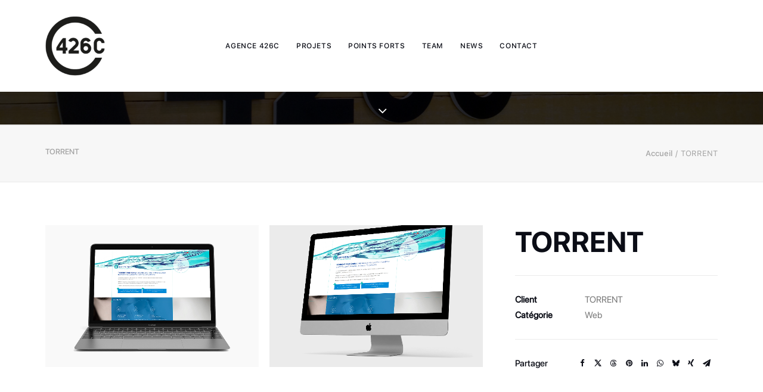

--- FILE ---
content_type: text/html; charset=UTF-8
request_url: http://www.426c.com/realisation/torrent/
body_size: 13956
content:
<!DOCTYPE html><html class="touch" lang="fr-FR" xmlns="http://www.w3.org/1999/xhtml"><head><meta http-equiv="Content-Type" content="text/html; charset=UTF-8"><meta name="viewport" content="width=device-width, initial-scale=1"><link rel="profile" href="http://gmpg.org/xfn/11"><link rel="pingback" href="https://www.426c.com/xmlrpc.php"><link rel="dns-prefetch" href="//cdn.hu-manity.co" />  <script type="text/javascript">var huOptions = {"appID":"www426ccom-77575aa","currentLanguage":"fr","blocking":false,"globalCookie":false,"isAdmin":false,"privacyConsent":true,"forms":[]};</script> <script type="text/javascript" src="https://cdn.hu-manity.co/hu-banner.min.js"></script><link media="all" href="https://www.426c.com/wp-content/cache/autoptimize/css/autoptimize_6d85f0629d700775da1e0880bf7fa5e6.css" rel="stylesheet"><title>TORRENT &#8211; 426C &#8211; Agence de création graphique &amp; communication globale Paris</title><meta name='robots' content='max-image-preview:large' /><style>img:is([sizes="auto" i], [sizes^="auto," i]) { contain-intrinsic-size: 3000px 1500px }</style><link rel="alternate" type="application/rss+xml" title="426C - Agence de création graphique &amp; communication globale Paris &raquo; Flux" href="https://www.426c.com/feed/" /><link rel="alternate" type="application/rss+xml" title="426C - Agence de création graphique &amp; communication globale Paris &raquo; Flux des commentaires" href="https://www.426c.com/comments/feed/" /><link rel="alternate" type="application/rss+xml" title="426C - Agence de création graphique &amp; communication globale Paris &raquo; TORRENT Flux des commentaires" href="https://www.426c.com/realisation/torrent/feed/" /><style id='classic-theme-styles-inline-css' type='text/css'>/*! This file is auto-generated */
.wp-block-button__link{color:#fff;background-color:#32373c;border-radius:9999px;box-shadow:none;text-decoration:none;padding:calc(.667em + 2px) calc(1.333em + 2px);font-size:1.125em}.wp-block-file__button{background:#32373c;color:#fff;text-decoration:none}</style><style id='safe-svg-svg-icon-style-inline-css' type='text/css'>.safe-svg-cover{text-align:center}.safe-svg-cover .safe-svg-inside{display:inline-block;max-width:100%}.safe-svg-cover svg{fill:currentColor;height:100%;max-height:100%;max-width:100%;width:100%}</style><style id='global-styles-inline-css' type='text/css'>:root{--wp--preset--aspect-ratio--square: 1;--wp--preset--aspect-ratio--4-3: 4/3;--wp--preset--aspect-ratio--3-4: 3/4;--wp--preset--aspect-ratio--3-2: 3/2;--wp--preset--aspect-ratio--2-3: 2/3;--wp--preset--aspect-ratio--16-9: 16/9;--wp--preset--aspect-ratio--9-16: 9/16;--wp--preset--color--black: #000000;--wp--preset--color--cyan-bluish-gray: #abb8c3;--wp--preset--color--white: #ffffff;--wp--preset--color--pale-pink: #f78da7;--wp--preset--color--vivid-red: #cf2e2e;--wp--preset--color--luminous-vivid-orange: #ff6900;--wp--preset--color--luminous-vivid-amber: #fcb900;--wp--preset--color--light-green-cyan: #7bdcb5;--wp--preset--color--vivid-green-cyan: #00d084;--wp--preset--color--pale-cyan-blue: #8ed1fc;--wp--preset--color--vivid-cyan-blue: #0693e3;--wp--preset--color--vivid-purple: #9b51e0;--wp--preset--gradient--vivid-cyan-blue-to-vivid-purple: linear-gradient(135deg,rgba(6,147,227,1) 0%,rgb(155,81,224) 100%);--wp--preset--gradient--light-green-cyan-to-vivid-green-cyan: linear-gradient(135deg,rgb(122,220,180) 0%,rgb(0,208,130) 100%);--wp--preset--gradient--luminous-vivid-amber-to-luminous-vivid-orange: linear-gradient(135deg,rgba(252,185,0,1) 0%,rgba(255,105,0,1) 100%);--wp--preset--gradient--luminous-vivid-orange-to-vivid-red: linear-gradient(135deg,rgba(255,105,0,1) 0%,rgb(207,46,46) 100%);--wp--preset--gradient--very-light-gray-to-cyan-bluish-gray: linear-gradient(135deg,rgb(238,238,238) 0%,rgb(169,184,195) 100%);--wp--preset--gradient--cool-to-warm-spectrum: linear-gradient(135deg,rgb(74,234,220) 0%,rgb(151,120,209) 20%,rgb(207,42,186) 40%,rgb(238,44,130) 60%,rgb(251,105,98) 80%,rgb(254,248,76) 100%);--wp--preset--gradient--blush-light-purple: linear-gradient(135deg,rgb(255,206,236) 0%,rgb(152,150,240) 100%);--wp--preset--gradient--blush-bordeaux: linear-gradient(135deg,rgb(254,205,165) 0%,rgb(254,45,45) 50%,rgb(107,0,62) 100%);--wp--preset--gradient--luminous-dusk: linear-gradient(135deg,rgb(255,203,112) 0%,rgb(199,81,192) 50%,rgb(65,88,208) 100%);--wp--preset--gradient--pale-ocean: linear-gradient(135deg,rgb(255,245,203) 0%,rgb(182,227,212) 50%,rgb(51,167,181) 100%);--wp--preset--gradient--electric-grass: linear-gradient(135deg,rgb(202,248,128) 0%,rgb(113,206,126) 100%);--wp--preset--gradient--midnight: linear-gradient(135deg,rgb(2,3,129) 0%,rgb(40,116,252) 100%);--wp--preset--font-size--small: 13px;--wp--preset--font-size--medium: 20px;--wp--preset--font-size--large: 36px;--wp--preset--font-size--x-large: 42px;--wp--preset--spacing--20: 0.44rem;--wp--preset--spacing--30: 0.67rem;--wp--preset--spacing--40: 1rem;--wp--preset--spacing--50: 1.5rem;--wp--preset--spacing--60: 2.25rem;--wp--preset--spacing--70: 3.38rem;--wp--preset--spacing--80: 5.06rem;--wp--preset--shadow--natural: 6px 6px 9px rgba(0, 0, 0, 0.2);--wp--preset--shadow--deep: 12px 12px 50px rgba(0, 0, 0, 0.4);--wp--preset--shadow--sharp: 6px 6px 0px rgba(0, 0, 0, 0.2);--wp--preset--shadow--outlined: 6px 6px 0px -3px rgba(255, 255, 255, 1), 6px 6px rgba(0, 0, 0, 1);--wp--preset--shadow--crisp: 6px 6px 0px rgba(0, 0, 0, 1);}:where(.is-layout-flex){gap: 0.5em;}:where(.is-layout-grid){gap: 0.5em;}body .is-layout-flex{display: flex;}.is-layout-flex{flex-wrap: wrap;align-items: center;}.is-layout-flex > :is(*, div){margin: 0;}body .is-layout-grid{display: grid;}.is-layout-grid > :is(*, div){margin: 0;}:where(.wp-block-columns.is-layout-flex){gap: 2em;}:where(.wp-block-columns.is-layout-grid){gap: 2em;}:where(.wp-block-post-template.is-layout-flex){gap: 1.25em;}:where(.wp-block-post-template.is-layout-grid){gap: 1.25em;}.has-black-color{color: var(--wp--preset--color--black) !important;}.has-cyan-bluish-gray-color{color: var(--wp--preset--color--cyan-bluish-gray) !important;}.has-white-color{color: var(--wp--preset--color--white) !important;}.has-pale-pink-color{color: var(--wp--preset--color--pale-pink) !important;}.has-vivid-red-color{color: var(--wp--preset--color--vivid-red) !important;}.has-luminous-vivid-orange-color{color: var(--wp--preset--color--luminous-vivid-orange) !important;}.has-luminous-vivid-amber-color{color: var(--wp--preset--color--luminous-vivid-amber) !important;}.has-light-green-cyan-color{color: var(--wp--preset--color--light-green-cyan) !important;}.has-vivid-green-cyan-color{color: var(--wp--preset--color--vivid-green-cyan) !important;}.has-pale-cyan-blue-color{color: var(--wp--preset--color--pale-cyan-blue) !important;}.has-vivid-cyan-blue-color{color: var(--wp--preset--color--vivid-cyan-blue) !important;}.has-vivid-purple-color{color: var(--wp--preset--color--vivid-purple) !important;}.has-black-background-color{background-color: var(--wp--preset--color--black) !important;}.has-cyan-bluish-gray-background-color{background-color: var(--wp--preset--color--cyan-bluish-gray) !important;}.has-white-background-color{background-color: var(--wp--preset--color--white) !important;}.has-pale-pink-background-color{background-color: var(--wp--preset--color--pale-pink) !important;}.has-vivid-red-background-color{background-color: var(--wp--preset--color--vivid-red) !important;}.has-luminous-vivid-orange-background-color{background-color: var(--wp--preset--color--luminous-vivid-orange) !important;}.has-luminous-vivid-amber-background-color{background-color: var(--wp--preset--color--luminous-vivid-amber) !important;}.has-light-green-cyan-background-color{background-color: var(--wp--preset--color--light-green-cyan) !important;}.has-vivid-green-cyan-background-color{background-color: var(--wp--preset--color--vivid-green-cyan) !important;}.has-pale-cyan-blue-background-color{background-color: var(--wp--preset--color--pale-cyan-blue) !important;}.has-vivid-cyan-blue-background-color{background-color: var(--wp--preset--color--vivid-cyan-blue) !important;}.has-vivid-purple-background-color{background-color: var(--wp--preset--color--vivid-purple) !important;}.has-black-border-color{border-color: var(--wp--preset--color--black) !important;}.has-cyan-bluish-gray-border-color{border-color: var(--wp--preset--color--cyan-bluish-gray) !important;}.has-white-border-color{border-color: var(--wp--preset--color--white) !important;}.has-pale-pink-border-color{border-color: var(--wp--preset--color--pale-pink) !important;}.has-vivid-red-border-color{border-color: var(--wp--preset--color--vivid-red) !important;}.has-luminous-vivid-orange-border-color{border-color: var(--wp--preset--color--luminous-vivid-orange) !important;}.has-luminous-vivid-amber-border-color{border-color: var(--wp--preset--color--luminous-vivid-amber) !important;}.has-light-green-cyan-border-color{border-color: var(--wp--preset--color--light-green-cyan) !important;}.has-vivid-green-cyan-border-color{border-color: var(--wp--preset--color--vivid-green-cyan) !important;}.has-pale-cyan-blue-border-color{border-color: var(--wp--preset--color--pale-cyan-blue) !important;}.has-vivid-cyan-blue-border-color{border-color: var(--wp--preset--color--vivid-cyan-blue) !important;}.has-vivid-purple-border-color{border-color: var(--wp--preset--color--vivid-purple) !important;}.has-vivid-cyan-blue-to-vivid-purple-gradient-background{background: var(--wp--preset--gradient--vivid-cyan-blue-to-vivid-purple) !important;}.has-light-green-cyan-to-vivid-green-cyan-gradient-background{background: var(--wp--preset--gradient--light-green-cyan-to-vivid-green-cyan) !important;}.has-luminous-vivid-amber-to-luminous-vivid-orange-gradient-background{background: var(--wp--preset--gradient--luminous-vivid-amber-to-luminous-vivid-orange) !important;}.has-luminous-vivid-orange-to-vivid-red-gradient-background{background: var(--wp--preset--gradient--luminous-vivid-orange-to-vivid-red) !important;}.has-very-light-gray-to-cyan-bluish-gray-gradient-background{background: var(--wp--preset--gradient--very-light-gray-to-cyan-bluish-gray) !important;}.has-cool-to-warm-spectrum-gradient-background{background: var(--wp--preset--gradient--cool-to-warm-spectrum) !important;}.has-blush-light-purple-gradient-background{background: var(--wp--preset--gradient--blush-light-purple) !important;}.has-blush-bordeaux-gradient-background{background: var(--wp--preset--gradient--blush-bordeaux) !important;}.has-luminous-dusk-gradient-background{background: var(--wp--preset--gradient--luminous-dusk) !important;}.has-pale-ocean-gradient-background{background: var(--wp--preset--gradient--pale-ocean) !important;}.has-electric-grass-gradient-background{background: var(--wp--preset--gradient--electric-grass) !important;}.has-midnight-gradient-background{background: var(--wp--preset--gradient--midnight) !important;}.has-small-font-size{font-size: var(--wp--preset--font-size--small) !important;}.has-medium-font-size{font-size: var(--wp--preset--font-size--medium) !important;}.has-large-font-size{font-size: var(--wp--preset--font-size--large) !important;}.has-x-large-font-size{font-size: var(--wp--preset--font-size--x-large) !important;}
:where(.wp-block-post-template.is-layout-flex){gap: 1.25em;}:where(.wp-block-post-template.is-layout-grid){gap: 1.25em;}
:where(.wp-block-columns.is-layout-flex){gap: 2em;}:where(.wp-block-columns.is-layout-grid){gap: 2em;}
:root :where(.wp-block-pullquote){font-size: 1.5em;line-height: 1.6;}</style><link rel='stylesheet' id='fo-fonts-declaration-css' href='https://www.426c.com/wp-content/cache/autoptimize/css/autoptimize_single_e942fa63bb3db711d5835be2254255fb.css' type='text/css' media='all' /><link rel='stylesheet' id='fo-fonts-elements-css' href='https://www.426c.com/wp-content/cache/autoptimize/css/autoptimize_single_7cb0eba9ea7980bc091a68f7ea284992.css' type='text/css' media='all' /><style id='uncode-style-inline-css' type='text/css'>@media (max-width: 959px) { .navbar-brand > * { height: 70px !important;}}
@media (min-width: 960px) { .limit-width { max-width: 1200px; margin: auto;}}
.menu-primary ul.menu-smart > li > a, .menu-primary ul.menu-smart li.dropdown > a, .menu-primary ul.menu-smart li.mega-menu > a, .vmenu-container ul.menu-smart > li > a, .vmenu-container ul.menu-smart li.dropdown > a { text-transform: uppercase; }
#changer-back-color { transition: background-color 1000ms cubic-bezier(0.25, 1, 0.5, 1) !important; } #changer-back-color > div { transition: opacity 1000ms cubic-bezier(0.25, 1, 0.5, 1) !important; } body.bg-changer-init.disable-hover .main-wrapper .style-light,  body.bg-changer-init.disable-hover .main-wrapper .style-light h1,  body.bg-changer-init.disable-hover .main-wrapper .style-light h2, body.bg-changer-init.disable-hover .main-wrapper .style-light h3, body.bg-changer-init.disable-hover .main-wrapper .style-light h4, body.bg-changer-init.disable-hover .main-wrapper .style-light h5, body.bg-changer-init.disable-hover .main-wrapper .style-light h6, body.bg-changer-init.disable-hover .main-wrapper .style-light a, body.bg-changer-init.disable-hover .main-wrapper .style-dark, body.bg-changer-init.disable-hover .main-wrapper .style-dark h1, body.bg-changer-init.disable-hover .main-wrapper .style-dark h2, body.bg-changer-init.disable-hover .main-wrapper .style-dark h3, body.bg-changer-init.disable-hover .main-wrapper .style-dark h4, body.bg-changer-init.disable-hover .main-wrapper .style-dark h5, body.bg-changer-init.disable-hover .main-wrapper .style-dark h6, body.bg-changer-init.disable-hover .main-wrapper .style-dark a { transition: color 1000ms cubic-bezier(0.25, 1, 0.5, 1) !important; }</style><style id='uncode-custom-style-inline-css' type='text/css'>.svg-icon-engagements img {max-height:75px;}.svg-icon-engagements2 img {max-height:85px;}.grecaptcha-badge{display:none;}.wpcf7-form .wpcf7-checkbox input[type=checkbox] {position:relative;border-radius:1px;height:1.5em;width:0.5em;top:0px;bottom:20px;border:1px solid #000;}.t-entry-readmore {margin:50px 50px 50px 50px;}.shootsecrans img {border:1px solid #000;}.margeprojetshome {padding:0px !important;margin-top:15px !important;margin-bottom:15px !important;}.margeprojetsbouton {margin-bottom:-10px !important;}@media screen and (min-width:959px) {.col-custom-width{ padding-left:5em !important;padding-right:2em !important;max-width:95% !important;}}@media screen and (max-width:959px) {.col-nospointsforts {margin-left:30px !important;margin-right:30px !important;text-align:center;}}.site-footer a:hover {color:#818D9D!important;}</style> <script type="text/javascript" src="https://www.426c.com/wp-includes/js/jquery/jquery.min.js" id="jquery-core-js"></script> <script defer type="text/javascript" src="https://www.426c.com/wp-includes/js/jquery/jquery-migrate.min.js" id="jquery-migrate-js"></script> <script defer id="uncode-init-js-extra" src="[data-uri]"></script> <script defer type="text/javascript" src="https://www.426c.com/wp-content/cache/autoptimize/js/autoptimize_single_0e0c4df9763722955963aed221231225.js" id="uncode-init-js"></script> <script defer src="data:text/javascript;base64,"></script><link rel="https://api.w.org/" href="https://www.426c.com/wp-json/" /><link rel="alternate" title="JSON" type="application/json" href="https://www.426c.com/wp-json/wp/v2/portfolio/49585" /><link rel="EditURI" type="application/rsd+xml" title="RSD" href="https://www.426c.com/xmlrpc.php?rsd" /><meta name="generator" content="WordPress 6.8.3" /><link rel="canonical" href="https://www.426c.com/realisation/torrent/" /><link rel='shortlink' href='https://www.426c.com/?p=49585' /><link rel="alternate" title="oEmbed (JSON)" type="application/json+oembed" href="https://www.426c.com/wp-json/oembed/1.0/embed?url=https%3A%2F%2Fwww.426c.com%2Frealisation%2Ftorrent%2F" /><link rel="alternate" title="oEmbed (XML)" type="text/xml+oembed" href="https://www.426c.com/wp-json/oembed/1.0/embed?url=https%3A%2F%2Fwww.426c.com%2Frealisation%2Ftorrent%2F&#038;format=xml" /><style type="text/css">.recentcomments a{display:inline !important;padding:0 !important;margin:0 !important;}</style><meta name="generator" content="Powered by Slider Revolution 6.6.8 - responsive, Mobile-Friendly Slider Plugin for WordPress with comfortable drag and drop interface." /><link rel="icon" href="https://www.426c.com/wp-content/uploads/2016/09/signatur426c-201801-noir-150x150.png" sizes="32x32" /><link rel="icon" href="https://www.426c.com/wp-content/uploads/2016/09/signatur426c-201801-noir.png" sizes="192x192" /><link rel="apple-touch-icon" href="https://www.426c.com/wp-content/uploads/2016/09/signatur426c-201801-noir.png" /><meta name="msapplication-TileImage" content="https://www.426c.com/wp-content/uploads/2016/09/signatur426c-201801-noir.png" /> <noscript><style>.wpb_animate_when_almost_visible { opacity: 1; }</style></noscript></head><body class="wp-singular portfolio-template-default single single-portfolio postid-49585 wp-theme-uncode  style-color-xsdn-bg cookies-not-set hormenu-position-left megamenu-full-submenu hmenu hmenu-position-center header-full-width main-center-align textual-accent-color menu-mobile-default mobile-parallax-not-allowed ilb-no-bounce unreg qw-body-scroll-disabled no-qty-fx wpb-js-composer js-comp-ver-8.5 vc_responsive" data-border="0"><div id="vh_layout_help"></div><div class="body-borders" data-border="0"><div class="top-border body-border-shadow"></div><div class="right-border body-border-shadow"></div><div class="bottom-border body-border-shadow"></div><div class="left-border body-border-shadow"></div><div class="top-border style-light-bg"></div><div class="right-border style-light-bg"></div><div class="bottom-border style-light-bg"></div><div class="left-border style-light-bg"></div></div><div class="box-wrapper"><div class="box-container"> <script defer id="initBox" src="[data-uri]"></script> <div class="menu-wrapper"><header id="masthead" class="navbar menu-primary menu-light submenu-dark menu-transparent menu-add-padding style-light-original menu-absolute menu-with-logo"><div class="menu-container style-color-xsdn-bg menu-no-borders force-no-shadows" role="navigation"><div class="row-menu limit-width"><div class="row-menu-inner"><div id="logo-container-mobile" class="col-lg-0 logo-container middle"><div id="main-logo" class="navbar-header style-light"> <a href="https://www.426c.com/" class="navbar-brand" data-minheight="50" aria-label="426C &#8211; Agence de création graphique &amp; communication globale Paris"><div class="logo-image main-logo  logo-light" data-maxheight="100" style="height: 100px;"><img fetchpriority="high" decoding="async" src="https://www.426c.com/wp-content/uploads/2016/09/signatur426c-201801-noir.png" alt="logo" width="300" height="300" class="img-responsive" /></div><div class="logo-image main-logo  logo-dark" data-maxheight="100" style="height: 100px;display:none;"><img decoding="async" src="https://www.426c.com/wp-content/uploads/2016/09/signatur426c-201801-blanc.png" alt="logo" width="300" height="300" class="img-responsive" /></div></a></div><div class="mmb-container"><div class="mobile-additional-icons"></div><div class="mobile-menu-button mobile-menu-button-light lines-button" aria-label="Toggle menu" role="button" tabindex="0"><span class="lines"><span></span></span></div></div></div><div class="col-lg-12 main-menu-container middle"><div class="menu-horizontal "><div class="menu-horizontal-inner"><div class="nav navbar-nav navbar-main navbar-nav-first"><ul id="menu-main-menu" class="menu-primary-inner menu-smart sm" role="menu"><li role="menuitem"  id="menu-item-48828" class="menu-item menu-item-type-custom menu-item-object-custom menu-item-home menu-item-48828 menu-item-link"><a href="http://www.426c.com/#agence">Agence 426c<i class="fa fa-angle-right fa-dropdown"></i></a></li><li role="menuitem"  id="menu-item-49327" class="menu-item menu-item-type-custom menu-item-object-custom menu-item-home menu-item-49327 menu-item-link"><a href="http://www.426c.com/#portfolio">Projets<i class="fa fa-angle-right fa-dropdown"></i></a></li><li role="menuitem"  id="menu-item-49328" class="menu-item menu-item-type-custom menu-item-object-custom menu-item-home menu-item-49328 menu-item-link"><a href="http://www.426c.com/#engagements">Points forts<i class="fa fa-angle-right fa-dropdown"></i></a></li><li role="menuitem"  id="menu-item-49329" class="menu-item menu-item-type-custom menu-item-object-custom menu-item-home menu-item-49329 menu-item-link"><a href="http://www.426c.com/#equipe">Team<i class="fa fa-angle-right fa-dropdown"></i></a></li><li role="menuitem"  id="menu-item-49331" class="menu-item menu-item-type-custom menu-item-object-custom menu-item-home menu-item-49331 menu-item-link"><a href="http://www.426c.com/#news">News<i class="fa fa-angle-right fa-dropdown"></i></a></li><li role="menuitem"  id="menu-item-49270" class="menu-item menu-item-type-post_type menu-item-object-page menu-item-49270 menu-item-link"><a href="https://www.426c.com/contact-agence-communication-paris/">Contact<i class="fa fa-angle-right fa-dropdown"></i></a></li></ul></div><div class="uncode-close-offcanvas-mobile lines-button close navbar-mobile-el"><span class="lines"></span></div><div class="nav navbar-nav navbar-nav-last navbar-extra-icons"></div></div></div></div></div></div></div></header></div> <script defer id="fixMenuHeight" src="[data-uri]"></script> <div class="main-wrapper"><div class="main-container"><div class="page-wrapper main-onepage" role="main"><div class="sections-container" id="sections-container"><div id="page-header"><div class="header-wrapper header-uncode-block header-scroll-opacity"><div data-parent="true" class="vc_row vc_custom_1590589693775 border-color-gyho-color row-container" style="border-style: solid;border-top-width: 0px ;border-bottom-width: 1px ;" id="row-unique-0"><div class="row-background background-element"><div class="background-wrapper"><div class="background-inner" style="background-image: url(https://www.426c.com/wp-content/uploads/2015/08/IMG_6497-2.jpg);background-repeat: no-repeat;background-position: center center;background-attachment: scroll;background-size: cover;"></div><div class="block-bg-overlay style-color-jevc-bg" style="opacity: 0.8;"></div></div></div><div class="row one-top-padding no-bottom-padding single-h-padding full-width row-parent row-header" data-height-ratio="19"><div class="wpb_row row-inner"><div class="wpb_column pos-middle pos-center align_center column_parent col-lg-12 single-internal-gutter"><div class="uncol style-dark"  ><div class="uncoltable"><div class="uncell" ><div class="uncont single-block-padding col-custom-width" style=" max-width:756px;" ><div class="vc_custom_heading_wrap "><div class="heading-text el-text" ></div><div class="clear"></div></div></div></div></div></div></div><script defer id="script-row-unique-0" src="[data-uri]"></script></div></div></div><div class="header-scrolldown style-light"><i class="fa fa-angle-down"></i></div></div></div><script defer src="[data-uri]"></script><div class="row-container row-breadcrumb row-breadcrumb-light text-right"><div class="row row-parent style-light limit-width"><div class="breadcrumb-title h5 text-bold">TORRENT</div><ol class="breadcrumb header-subtitle"><li><a href="https://www.426c.com/">Accueil</a></li><li class="current">TORRENT</li></ol></div></div><div class="page-body style-color-xsdn-bg"><div class="portfolio-wrapper portfolio-wrapper--sidebar_right portfolio-wrapper--without-builder"><div class="portfolio-body"><div class="row-container"><div class="row row-parent col-std-gutter double-top-padding no-bottom-padding limit-width"><div class="row-inner"><div class="col-lg-8"><div class="row-container"><div class="row row-parent style-light limit-width no-top-padding no-h-padding double-bottom-padding"><div id="gallery-999525" class="isotope-system"><div class="isotope-wrapper grid-wrapper half-gutter"><div class="isotope-container isotope-layout style-masonry" data-type="masonry" data-layout="masonry" data-lg="1000" data-md="600" data-sm="480"><div class="tmb tmb-iso-w4 tmb-light tmb-overlay-anim tmb-overlay-text-anim tmb-media tmb-content-under tmb-media-last tmb-no-bg tmb-lightbox" ><div class="t-inside animate_when_almost_visible alpha-anim" data-delay="200"><div class="t-entry-visual"><div class="t-entry-visual-tc"><div class="t-entry-visual-cont"><div class="dummy" style="padding-top: 66.7%;"></div><a role="button" tabindex="-1" href="https://www.426c.com/wp-content/uploads/2018/03/TORRENT-WEB2.jpg" class="pushed" data-noarr="" data-caption="" data-lbox="ilightbox_999525" data-options="width:1500,height:1000,thumbnail: 'https://www.426c.com/wp-content/uploads/2018/03/TORRENT-WEB2-300x200.jpg'"><div class="t-entry-visual-overlay"><div class="t-entry-visual-overlay-in style-dark-bg" style="opacity: 0.5;"></div></div><div class="t-overlay-wrap"><div class="t-overlay-inner"><div class="t-overlay-content"><div class="t-overlay-text no-block-padding"><div class="t-entry t-single-line"><i class="fa fa-plus2 t-overlay-icon"></i></div></div></div></div></div><img decoding="async" class="wp-image-49587" src="https://www.426c.com/wp-content/uploads/2018/03/TORRENT-WEB2.jpg" width="1500" height="1000" alt="" srcset="https://www.426c.com/wp-content/uploads/2018/03/TORRENT-WEB2.jpg 1500w, https://www.426c.com/wp-content/uploads/2018/03/TORRENT-WEB2-300x200.jpg 300w, https://www.426c.com/wp-content/uploads/2018/03/TORRENT-WEB2-768x512.jpg 768w, https://www.426c.com/wp-content/uploads/2018/03/TORRENT-WEB2-1024x683.jpg 1024w" sizes="(max-width: 1500px) 100vw, 1500px" /></a></div></div></div></div></div><div class="tmb tmb-iso-w4 tmb-light tmb-overlay-anim tmb-overlay-text-anim tmb-media tmb-content-under tmb-media-last tmb-no-bg tmb-lightbox" ><div class="t-inside animate_when_almost_visible alpha-anim" data-delay="200"><div class="t-entry-visual"><div class="t-entry-visual-tc"><div class="t-entry-visual-cont"><div class="dummy" style="padding-top: 66.7%;"></div><a role="button" tabindex="-1" href="https://www.426c.com/wp-content/uploads/2018/03/TORRENT-WEB.jpg" class="pushed" data-noarr="" data-caption="" data-lbox="ilightbox_999525" data-options="width:1500,height:1000,thumbnail: 'https://www.426c.com/wp-content/uploads/2018/03/TORRENT-WEB-300x200.jpg'"><div class="t-entry-visual-overlay"><div class="t-entry-visual-overlay-in style-dark-bg" style="opacity: 0.5;"></div></div><div class="t-overlay-wrap"><div class="t-overlay-inner"><div class="t-overlay-content"><div class="t-overlay-text no-block-padding"><div class="t-entry t-single-line"><i class="fa fa-plus2 t-overlay-icon"></i></div></div></div></div></div><img decoding="async" class="wp-image-49586" src="https://www.426c.com/wp-content/uploads/2018/03/TORRENT-WEB.jpg" width="1500" height="1000" alt="" srcset="https://www.426c.com/wp-content/uploads/2018/03/TORRENT-WEB.jpg 1500w, https://www.426c.com/wp-content/uploads/2018/03/TORRENT-WEB-300x200.jpg 300w, https://www.426c.com/wp-content/uploads/2018/03/TORRENT-WEB-768x512.jpg 768w, https://www.426c.com/wp-content/uploads/2018/03/TORRENT-WEB-1024x683.jpg 1024w" sizes="(max-width: 1500px) 100vw, 1500px" /></a></div></div></div></div></div></div></div></div></div></div></div><div class="col-lg-4 col-widgets-sidebar"><div class="uncol style-light sticky-element sticky-sidebar"><div class="uncoltable"><div class="uncell double-bottom-padding"><div class="uncont"><div class="info-content"><div class="post-title-wrapper"><h1 class="post-title">TORRENT</h1></div><hr /><p><span class="detail-container"><span class="detail-label">Client</span><span class="detail-value">TORRENT</span></span><span class="detail-container"><span class="detail-label">Catégorie</span><span class="detail-value">Web</span></span></p></div><div class="post-footer post-footer-light style-light no-bottom-padding"><div class="post-share"><div class="detail-container"> <span class="detail-label">Partager</span><div class="share-button share-buttons share-inline only-icon"></div></div></div></div></div></div></div></div></div></div></div></div></div></div></div><div class="row-container row-navigation row-navigation-light"><div class="row row-parent style-light limit-width"><div class="post-navigation"><ul class="navigation"><li class="page-prev"><span class="btn-container"><a class="btn btn-link text-default-color btn-icon-left" href="https://www.426c.com/realisation/isispharma-2/" rel="prev"><i class="fa fa-angle-left"></i><span>ISISPHARMA</span></a></span></li><li class="page-next"><span class="btn-container"><a class="btn btn-link text-default-color btn-icon-right" href="https://www.426c.com/realisation/europled/" rel="next"><span>EUROPLED</span><i class="fa fa-angle-right"></i></a></span></li></ul></div></div></div></div></div><footer id="colophon" class="site-footer" role="contentinfo"><div data-parent="true" class="vc_row style-color-jevc-bg row-container mobile-hidden" id="row-unique-1"><div class="row double-top-padding double-bottom-padding single-h-padding limit-width row-parent"><div class="wpb_row row-inner"><div class="wpb_column pos-top pos-left align_left column_parent col-lg-4 col-md-25 single-internal-gutter"><div class="uncol style-dark"  ><div class="uncoltable"><div class="uncell no-block-padding" ><div class="uncont" ><div  class="wpb_widgetised_column wpb_content_element"><div class="wpb_wrapper"><aside id="nav_menu-2" class="widget widget_nav_menu widget-container collapse-init sidebar-widgets"><h3 class="widget-title">426c</h3><div class="menu-footer-menu-container"><ul id="menu-footer-menu" class="menu"><li id="menu-item-51353" class="menu-item menu-item-type-post_type menu-item-object-page menu-item-home menu-item-51353"><a href="https://www.426c.com/">Agence de communication 426c</a></li><li id="menu-item-49720" class="menu-item menu-item-type-custom menu-item-object-custom menu-item-49720"><a href="http://www.426c.com/realisation/">Projets</a></li><li id="menu-item-49719" class="menu-item menu-item-type-taxonomy menu-item-object-category menu-item-49719"><a href="https://www.426c.com/realisations/news/">News</a></li><li id="menu-item-49921" class="menu-item menu-item-type-post_type menu-item-object-page menu-item-49921"><a href="https://www.426c.com/contact-agence-communication-paris/">Contact agence 426c</a></li><li id="menu-item-49718" class="menu-item menu-item-type-post_type menu-item-object-page menu-item-privacy-policy menu-item-49718"><a rel="privacy-policy" href="https://www.426c.com/politique-de-confidentialite/">Politique de confidentialité</a></li></ul></div></aside></div></div></div></div></div></div></div><div class="wpb_column pos-top pos-left align_left column_parent col-lg-4 col-md-33 single-internal-gutter"><div class="uncol style-dark"  ><div class="uncoltable"><div class="uncell no-block-padding" ><div class="uncont" ><div  class="wpb_widgetised_column wpb_content_element"><div class="wpb_wrapper"><aside id="tag_cloud-3" class="widget widget_tag_cloud widget-container collapse-init sidebar-widgets"><h3 class="widget-title">Réalisations de l&rsquo;agence</h3><div class="tagcloud"><a href="https://www.426c.com/realisation_cat/concept-store/" class="tag-cloud-link tag-link-89 tag-link-position-1" style="font-size: 11.529411764706pt;" aria-label="Concept Store (7 éléments)">Concept Store</a> <a href="https://www.426c.com/realisation_cat/edition/" class="tag-cloud-link tag-link-71 tag-link-position-2" style="font-size: 22pt;" aria-label="Edition (60 éléments)">Edition</a> <a href="https://www.426c.com/realisation_cat/evenementiel/" class="tag-cloud-link tag-link-86 tag-link-position-3" style="font-size: 16.705882352941pt;" aria-label="Evenementiel (21 éléments)">Evenementiel</a> <a href="https://www.426c.com/realisation_cat/design/" class="tag-cloud-link tag-link-27 tag-link-position-4" style="font-size: 14pt;" aria-label="Illustration (12 éléments)">Illustration</a> <a href="https://www.426c.com/realisation_cat/image-de-marque/" class="tag-cloud-link tag-link-82 tag-link-position-5" style="font-size: 18.117647058824pt;" aria-label="image de marque (28 éléments)">image de marque</a> <a href="https://www.426c.com/realisation_cat/packaging/" class="tag-cloud-link tag-link-87 tag-link-position-6" style="font-size: 16pt;" aria-label="Packaging (18 éléments)">Packaging</a> <a href="https://www.426c.com/realisation_cat/promotion-plv/" class="tag-cloud-link tag-link-88 tag-link-position-7" style="font-size: 17.176470588235pt;" aria-label="Promotion &amp; PLV (23 éléments)">Promotion &amp; PLV</a> <a href="https://www.426c.com/realisation_cat/stimulation/" class="tag-cloud-link tag-link-90 tag-link-position-8" style="font-size: 8pt;" aria-label="Stimulation (3 éléments)">Stimulation</a> <a href="https://www.426c.com/realisation_cat/video-photo/" class="tag-cloud-link tag-link-85 tag-link-position-9" style="font-size: 11.529411764706pt;" aria-label="Vidéo &amp; Photo (7 éléments)">Vidéo &amp; Photo</a> <a href="https://www.426c.com/realisation_cat/web-digital/" class="tag-cloud-link tag-link-84 tag-link-position-10" style="font-size: 18.941176470588pt;" aria-label="Web &amp; Digital (33 éléments)">Web &amp; Digital</a></div></aside></div></div></div></div></div></div></div><div class="wpb_column pos-top pos-left align_left column_parent col-lg-4 col-md-33 single-internal-gutter"><div class="uncol style-dark"  ><div class="uncoltable"><div class="uncell no-block-padding" ><div class="uncont" ><div  class="wpb_widgetised_column wpb_content_element"><div class="wpb_wrapper"><aside id="mailpoet_form-2" class="widget widget_mailpoet_form widget-container collapse-init sidebar-widgets"><h3 class="widget-title widget-title--hide-desktop">Formulaire MailPoet</h3><div class="widget-collapse-content"><div class="
 mailpoet_form_popup_overlay
 "></div><div
 id="mailpoet_form_1"
 class="
 mailpoet_form
 mailpoet_form_widget
 mailpoet_form_position_
 mailpoet_form_animation_
 "
 ><style type="text/css">#mailpoet_form_1 .mailpoet_form {  }
#mailpoet_form_1 .mailpoet_paragraph { line-height: 15px; }
#mailpoet_form_1 .mailpoet_segment_label, #mailpoet_form_1 .mailpoet_text_label, #mailpoet_form_1 .mailpoet_textarea_label, #mailpoet_form_1 .mailpoet_select_label, #mailpoet_form_1 .mailpoet_radio_label, #mailpoet_form_1 .mailpoet_checkbox_label, #mailpoet_form_1 .mailpoet_list_label, #mailpoet_form_1 .mailpoet_date_label { display: block; font-weight: bold; }
#mailpoet_form_1 .mailpoet_text, #mailpoet_form_1 .mailpoet_textarea, #mailpoet_form_1 .mailpoet_select, #mailpoet_form_1 .mailpoet_date_month, #mailpoet_form_1 .mailpoet_date_day, #mailpoet_form_1 .mailpoet_date_year, #mailpoet_form_1 .mailpoet_date { display: block; }
#mailpoet_form_1 .mailpoet_text, #mailpoet_form_1 .mailpoet_textarea { width: 200px; }
#mailpoet_form_1 .mailpoet_checkbox {  }
#mailpoet_form_1 .mailpoet_submit input {  }
#mailpoet_form_1 .mailpoet_divider {  }
#mailpoet_form_1 .mailpoet_message {  }
#mailpoet_form_1 .mailpoet_validate_success { color: #468847; }
#mailpoet_form_1 .mailpoet_validate_error { color: #b94a48; }#mailpoet_form_1{;}#mailpoet_form_1 .mailpoet_message {margin: 0; padding: 0 20px;}#mailpoet_form_1 .mailpoet_paragraph.last {margin-bottom: 0} @media (max-width: 500px) {#mailpoet_form_1 {background-image: none;}} @media (min-width: 500px) {#mailpoet_form_1 .last .mailpoet_paragraph:last-child {margin-bottom: 0}}  @media (max-width: 500px) {#mailpoet_form_1 .mailpoet_form_column:last-child .mailpoet_paragraph:last-child {margin-bottom: 0}}</style><form
 target="_self"
 method="post"
 action="https://www.426c.com/wp-admin/admin-post.php?action=mailpoet_subscription_form"
 class="mailpoet_form mailpoet_form_form mailpoet_form_widget"
 novalidate
 data-delay=""
 data-exit-intent-enabled=""
 data-font-family=""
 data-cookie-expiration-time=""
 > <input type="hidden" name="data[form_id]" value="1" /> <input type="hidden" name="token" value="47d2be231e" /> <input type="hidden" name="api_version" value="v1" /> <input type="hidden" name="endpoint" value="subscribers" /> <input type="hidden" name="mailpoet_method" value="subscribe" /> <label class="mailpoet_hp_email_label" style="display: none !important;">Veuillez laisser ce champ vide<input type="email" name="data[email]"/></label><div class="mailpoet_paragraph" >Abonnez-vous pour être tenu informé des nouvelles news</div><div class="mailpoet_paragraph"><input type="email" autocomplete="email" class="mailpoet_text" id="form_email_1" name="data[form_field_NDczNWU0MDExODE4X2VtYWls]" title="E-mail" value="" data-automation-id="form_email"  placeholder="E-mail *" aria-label="E-mail *" data-parsley-errors-container=".mailpoet_error_ovdt2" data-parsley-required="true" required aria-required="true" data-parsley-minlength="6" data-parsley-maxlength="150" data-parsley-type-message="Cette valeur doit être un e-mail valide." data-parsley-required-message="Ce champ est nécessaire."/><span class="mailpoet_error_ovdt2"></span></div><div class="mailpoet_paragraph"><input type="submit" class="mailpoet_submit" value="Je m&#039;abonne" data-automation-id="subscribe-submit-button" style="border-color:transparent;" /><span class="mailpoet_form_loading"><span class="mailpoet_bounce1"></span><span class="mailpoet_bounce2"></span><span class="mailpoet_bounce3"></span></span></div><div class="mailpoet_message"><p class="mailpoet_validate_success"
 style="display:none;"
 >Vérifiez votre boîte de réception ou vos indésirables afin de confirmer votre abonnement.</p><p class="mailpoet_validate_error"
 style="display:none;"
 ></p></div></form></div></aside></div></div></div></div></div></div></div><script defer id="script-row-unique-1" src="[data-uri]"></script></div></div></div><div class="row-container style-color-jevc-bg footer-last"><div class="row row-parent style-dark limit-width no-top-padding no-h-padding no-bottom-padding"><div class="site-info uncell col-lg-6 pos-middle text-left"><p><strong>© </strong>2020 Agence 426c . Toute reproduction interdite sans autorisation.</p><div id="ffenetremailtomailModal" style="z-index: 20002;"><div id="ffenetremailtopopupModalMail"> </div></div></div><div class="uncell col-lg-6 pos-middle text-right"><div class="social-icon icon-box icon-box-top icon-inline"><a href="https://www.linkedin.com/company/27207082/" target="_blank"><i class="fa fa-linkedin"></i></a></div></div></div></div></footer></div></div></div></div><div class="style-light footer-scroll-top"><a href="#" class="scroll-top" aria-label="Scroll to top"><i class="fa fa-angle-up fa-stack btn-default btn-hover-nobg"></i></a></div> <script type="speculationrules">{"prefetch":[{"source":"document","where":{"and":[{"href_matches":"\/*"},{"not":{"href_matches":["\/wp-*.php","\/wp-admin\/*","\/wp-content\/uploads\/*","\/wp-content\/*","\/wp-content\/plugins\/*","\/wp-content\/themes\/uncode\/*","\/*\\?(.+)"]}},{"not":{"selector_matches":"a[rel~=\"nofollow\"]"}},{"not":{"selector_matches":".no-prefetch, .no-prefetch a"}}]},"eagerness":"conservative"}]}</script> <div class="gdpr-overlay"></div><div class="gdpr gdpr-privacy-preferences" data-nosnippet="true"><div class="gdpr-wrapper"><form method="post" class="gdpr-privacy-preferences-frm" action="https://www.426c.com/wp-admin/admin-post.php"> <input type="hidden" name="action" value="uncode_privacy_update_privacy_preferences"> <input type="hidden" id="update-privacy-preferences-nonce" name="update-privacy-preferences-nonce" value="967f05b36f" /><input type="hidden" name="_wp_http_referer" value="/realisation/torrent/" /><header><div class="gdpr-box-title"><h3>Privacy Preference Center</h3> <span class="gdpr-close"></span></div></header><div class="gdpr-content"><div class="gdpr-tab-content"><div class="gdpr-consent-management gdpr-active"><header><h4>Privacy Preferences</h4></header><div class="gdpr-info"><p></p></div></div></div></div><footer> <input type="submit" class="btn-accent btn-flat" value="Save Preferences"> <input type="hidden" id="uncode_privacy_save_cookies_from_banner" name="uncode_privacy_save_cookies_from_banner" value="false"> <input type="hidden" id="uncode_privacy_save_cookies_from_banner_button" name="uncode_privacy_save_cookies_from_banner_button" value=""></footer></form></div></div>  <script defer src="https://www.googletagmanager.com/gtag/js?id=G-RCYK1T39JK"></script> <script defer src="[data-uri]"></script><script type="text/html" id="wpb-modifications">window.wpbCustomElement = 1;</script> <style id='rs-plugin-settings-inline-css' type='text/css'>#rs-demo-id {}</style> <script type="text/javascript" src="https://www.426c.com/wp-includes/js/dist/hooks.min.js" id="wp-hooks-js"></script> <script type="text/javascript" src="https://www.426c.com/wp-includes/js/dist/i18n.min.js" id="wp-i18n-js"></script> <script defer id="wp-i18n-js-after" src="[data-uri]"></script> <script defer type="text/javascript" src="https://www.426c.com/wp-content/cache/autoptimize/js/autoptimize_single_96e7dc3f0e8559e4a3f3ca40b17ab9c3.js" id="swv-js"></script> <script defer id="contact-form-7-js-translations" src="[data-uri]"></script> <script defer id="contact-form-7-js-before" src="[data-uri]"></script> <script defer type="text/javascript" src="https://www.426c.com/wp-content/cache/autoptimize/js/autoptimize_single_2912c657d0592cc532dff73d0d2ce7bb.js" id="contact-form-7-js"></script> <script defer type="text/javascript" src="https://www.426c.com/wp-content/plugins/uncode-privacy/assets/js/js-cookie.min.js" id="js-cookie-js"></script> <script defer id="uncode-privacy-js-extra" src="[data-uri]"></script> <script defer type="text/javascript" src="https://www.426c.com/wp-content/plugins/uncode-privacy/assets/js/uncode-privacy-public.min.js" id="uncode-privacy-js"></script> <script defer type="text/javascript" src="https://www.426c.com/wp-content/cache/autoptimize/js/autoptimize_single_4d8f44662664dfaa2b12cd4db6cb93eb.js" id="uncode-plugins-js"></script> <script defer type="text/javascript" src="https://www.426c.com/wp-content/cache/autoptimize/js/autoptimize_single_16aeccff3534f7d32574440e19082e20.js" id="uncode-app-js"></script> <script defer type="text/javascript" src="https://www.google.com/recaptcha/api.js?render=6LcYAaEUAAAAACSEYplOVbtfnHJZMddJz22EPfr_&amp;ver=3.0" id="google-recaptcha-js"></script> <script type="text/javascript" src="https://www.426c.com/wp-includes/js/dist/vendor/wp-polyfill.min.js" id="wp-polyfill-js"></script> <script defer id="wpcf7-recaptcha-js-before" src="[data-uri]"></script> <script defer type="text/javascript" src="https://www.426c.com/wp-content/cache/autoptimize/js/autoptimize_single_ec0187677793456f98473f49d9e9b95f.js" id="wpcf7-recaptcha-js"></script> <script defer id="mailpoet_public-js-extra" src="[data-uri]"></script> <script type="text/javascript" src="https://www.426c.com/wp-content/cache/autoptimize/js/autoptimize_single_c32484e89366f77fb14345340918015f.js" id="mailpoet_public-js" defer="defer" data-wp-strategy="defer"></script> <script defer src="data:text/javascript;base64,"></script> <script defer src="[data-uri]"></script> </body></html>
<!-- Cached by WP-Optimize (gzip) - https://teamupdraft.com/wp-optimize/ - Last modified: 15 January 2026 18 h 23 min (Europe/Paris UTC:2) -->


--- FILE ---
content_type: text/html; charset=utf-8
request_url: https://www.google.com/recaptcha/api2/anchor?ar=1&k=6LcYAaEUAAAAACSEYplOVbtfnHJZMddJz22EPfr_&co=aHR0cDovL3d3dy40MjZjLmNvbTo4MA..&hl=en&v=PoyoqOPhxBO7pBk68S4YbpHZ&size=invisible&anchor-ms=20000&execute-ms=30000&cb=xxgs0lk0k8a1
body_size: 48771
content:
<!DOCTYPE HTML><html dir="ltr" lang="en"><head><meta http-equiv="Content-Type" content="text/html; charset=UTF-8">
<meta http-equiv="X-UA-Compatible" content="IE=edge">
<title>reCAPTCHA</title>
<style type="text/css">
/* cyrillic-ext */
@font-face {
  font-family: 'Roboto';
  font-style: normal;
  font-weight: 400;
  font-stretch: 100%;
  src: url(//fonts.gstatic.com/s/roboto/v48/KFO7CnqEu92Fr1ME7kSn66aGLdTylUAMa3GUBHMdazTgWw.woff2) format('woff2');
  unicode-range: U+0460-052F, U+1C80-1C8A, U+20B4, U+2DE0-2DFF, U+A640-A69F, U+FE2E-FE2F;
}
/* cyrillic */
@font-face {
  font-family: 'Roboto';
  font-style: normal;
  font-weight: 400;
  font-stretch: 100%;
  src: url(//fonts.gstatic.com/s/roboto/v48/KFO7CnqEu92Fr1ME7kSn66aGLdTylUAMa3iUBHMdazTgWw.woff2) format('woff2');
  unicode-range: U+0301, U+0400-045F, U+0490-0491, U+04B0-04B1, U+2116;
}
/* greek-ext */
@font-face {
  font-family: 'Roboto';
  font-style: normal;
  font-weight: 400;
  font-stretch: 100%;
  src: url(//fonts.gstatic.com/s/roboto/v48/KFO7CnqEu92Fr1ME7kSn66aGLdTylUAMa3CUBHMdazTgWw.woff2) format('woff2');
  unicode-range: U+1F00-1FFF;
}
/* greek */
@font-face {
  font-family: 'Roboto';
  font-style: normal;
  font-weight: 400;
  font-stretch: 100%;
  src: url(//fonts.gstatic.com/s/roboto/v48/KFO7CnqEu92Fr1ME7kSn66aGLdTylUAMa3-UBHMdazTgWw.woff2) format('woff2');
  unicode-range: U+0370-0377, U+037A-037F, U+0384-038A, U+038C, U+038E-03A1, U+03A3-03FF;
}
/* math */
@font-face {
  font-family: 'Roboto';
  font-style: normal;
  font-weight: 400;
  font-stretch: 100%;
  src: url(//fonts.gstatic.com/s/roboto/v48/KFO7CnqEu92Fr1ME7kSn66aGLdTylUAMawCUBHMdazTgWw.woff2) format('woff2');
  unicode-range: U+0302-0303, U+0305, U+0307-0308, U+0310, U+0312, U+0315, U+031A, U+0326-0327, U+032C, U+032F-0330, U+0332-0333, U+0338, U+033A, U+0346, U+034D, U+0391-03A1, U+03A3-03A9, U+03B1-03C9, U+03D1, U+03D5-03D6, U+03F0-03F1, U+03F4-03F5, U+2016-2017, U+2034-2038, U+203C, U+2040, U+2043, U+2047, U+2050, U+2057, U+205F, U+2070-2071, U+2074-208E, U+2090-209C, U+20D0-20DC, U+20E1, U+20E5-20EF, U+2100-2112, U+2114-2115, U+2117-2121, U+2123-214F, U+2190, U+2192, U+2194-21AE, U+21B0-21E5, U+21F1-21F2, U+21F4-2211, U+2213-2214, U+2216-22FF, U+2308-230B, U+2310, U+2319, U+231C-2321, U+2336-237A, U+237C, U+2395, U+239B-23B7, U+23D0, U+23DC-23E1, U+2474-2475, U+25AF, U+25B3, U+25B7, U+25BD, U+25C1, U+25CA, U+25CC, U+25FB, U+266D-266F, U+27C0-27FF, U+2900-2AFF, U+2B0E-2B11, U+2B30-2B4C, U+2BFE, U+3030, U+FF5B, U+FF5D, U+1D400-1D7FF, U+1EE00-1EEFF;
}
/* symbols */
@font-face {
  font-family: 'Roboto';
  font-style: normal;
  font-weight: 400;
  font-stretch: 100%;
  src: url(//fonts.gstatic.com/s/roboto/v48/KFO7CnqEu92Fr1ME7kSn66aGLdTylUAMaxKUBHMdazTgWw.woff2) format('woff2');
  unicode-range: U+0001-000C, U+000E-001F, U+007F-009F, U+20DD-20E0, U+20E2-20E4, U+2150-218F, U+2190, U+2192, U+2194-2199, U+21AF, U+21E6-21F0, U+21F3, U+2218-2219, U+2299, U+22C4-22C6, U+2300-243F, U+2440-244A, U+2460-24FF, U+25A0-27BF, U+2800-28FF, U+2921-2922, U+2981, U+29BF, U+29EB, U+2B00-2BFF, U+4DC0-4DFF, U+FFF9-FFFB, U+10140-1018E, U+10190-1019C, U+101A0, U+101D0-101FD, U+102E0-102FB, U+10E60-10E7E, U+1D2C0-1D2D3, U+1D2E0-1D37F, U+1F000-1F0FF, U+1F100-1F1AD, U+1F1E6-1F1FF, U+1F30D-1F30F, U+1F315, U+1F31C, U+1F31E, U+1F320-1F32C, U+1F336, U+1F378, U+1F37D, U+1F382, U+1F393-1F39F, U+1F3A7-1F3A8, U+1F3AC-1F3AF, U+1F3C2, U+1F3C4-1F3C6, U+1F3CA-1F3CE, U+1F3D4-1F3E0, U+1F3ED, U+1F3F1-1F3F3, U+1F3F5-1F3F7, U+1F408, U+1F415, U+1F41F, U+1F426, U+1F43F, U+1F441-1F442, U+1F444, U+1F446-1F449, U+1F44C-1F44E, U+1F453, U+1F46A, U+1F47D, U+1F4A3, U+1F4B0, U+1F4B3, U+1F4B9, U+1F4BB, U+1F4BF, U+1F4C8-1F4CB, U+1F4D6, U+1F4DA, U+1F4DF, U+1F4E3-1F4E6, U+1F4EA-1F4ED, U+1F4F7, U+1F4F9-1F4FB, U+1F4FD-1F4FE, U+1F503, U+1F507-1F50B, U+1F50D, U+1F512-1F513, U+1F53E-1F54A, U+1F54F-1F5FA, U+1F610, U+1F650-1F67F, U+1F687, U+1F68D, U+1F691, U+1F694, U+1F698, U+1F6AD, U+1F6B2, U+1F6B9-1F6BA, U+1F6BC, U+1F6C6-1F6CF, U+1F6D3-1F6D7, U+1F6E0-1F6EA, U+1F6F0-1F6F3, U+1F6F7-1F6FC, U+1F700-1F7FF, U+1F800-1F80B, U+1F810-1F847, U+1F850-1F859, U+1F860-1F887, U+1F890-1F8AD, U+1F8B0-1F8BB, U+1F8C0-1F8C1, U+1F900-1F90B, U+1F93B, U+1F946, U+1F984, U+1F996, U+1F9E9, U+1FA00-1FA6F, U+1FA70-1FA7C, U+1FA80-1FA89, U+1FA8F-1FAC6, U+1FACE-1FADC, U+1FADF-1FAE9, U+1FAF0-1FAF8, U+1FB00-1FBFF;
}
/* vietnamese */
@font-face {
  font-family: 'Roboto';
  font-style: normal;
  font-weight: 400;
  font-stretch: 100%;
  src: url(//fonts.gstatic.com/s/roboto/v48/KFO7CnqEu92Fr1ME7kSn66aGLdTylUAMa3OUBHMdazTgWw.woff2) format('woff2');
  unicode-range: U+0102-0103, U+0110-0111, U+0128-0129, U+0168-0169, U+01A0-01A1, U+01AF-01B0, U+0300-0301, U+0303-0304, U+0308-0309, U+0323, U+0329, U+1EA0-1EF9, U+20AB;
}
/* latin-ext */
@font-face {
  font-family: 'Roboto';
  font-style: normal;
  font-weight: 400;
  font-stretch: 100%;
  src: url(//fonts.gstatic.com/s/roboto/v48/KFO7CnqEu92Fr1ME7kSn66aGLdTylUAMa3KUBHMdazTgWw.woff2) format('woff2');
  unicode-range: U+0100-02BA, U+02BD-02C5, U+02C7-02CC, U+02CE-02D7, U+02DD-02FF, U+0304, U+0308, U+0329, U+1D00-1DBF, U+1E00-1E9F, U+1EF2-1EFF, U+2020, U+20A0-20AB, U+20AD-20C0, U+2113, U+2C60-2C7F, U+A720-A7FF;
}
/* latin */
@font-face {
  font-family: 'Roboto';
  font-style: normal;
  font-weight: 400;
  font-stretch: 100%;
  src: url(//fonts.gstatic.com/s/roboto/v48/KFO7CnqEu92Fr1ME7kSn66aGLdTylUAMa3yUBHMdazQ.woff2) format('woff2');
  unicode-range: U+0000-00FF, U+0131, U+0152-0153, U+02BB-02BC, U+02C6, U+02DA, U+02DC, U+0304, U+0308, U+0329, U+2000-206F, U+20AC, U+2122, U+2191, U+2193, U+2212, U+2215, U+FEFF, U+FFFD;
}
/* cyrillic-ext */
@font-face {
  font-family: 'Roboto';
  font-style: normal;
  font-weight: 500;
  font-stretch: 100%;
  src: url(//fonts.gstatic.com/s/roboto/v48/KFO7CnqEu92Fr1ME7kSn66aGLdTylUAMa3GUBHMdazTgWw.woff2) format('woff2');
  unicode-range: U+0460-052F, U+1C80-1C8A, U+20B4, U+2DE0-2DFF, U+A640-A69F, U+FE2E-FE2F;
}
/* cyrillic */
@font-face {
  font-family: 'Roboto';
  font-style: normal;
  font-weight: 500;
  font-stretch: 100%;
  src: url(//fonts.gstatic.com/s/roboto/v48/KFO7CnqEu92Fr1ME7kSn66aGLdTylUAMa3iUBHMdazTgWw.woff2) format('woff2');
  unicode-range: U+0301, U+0400-045F, U+0490-0491, U+04B0-04B1, U+2116;
}
/* greek-ext */
@font-face {
  font-family: 'Roboto';
  font-style: normal;
  font-weight: 500;
  font-stretch: 100%;
  src: url(//fonts.gstatic.com/s/roboto/v48/KFO7CnqEu92Fr1ME7kSn66aGLdTylUAMa3CUBHMdazTgWw.woff2) format('woff2');
  unicode-range: U+1F00-1FFF;
}
/* greek */
@font-face {
  font-family: 'Roboto';
  font-style: normal;
  font-weight: 500;
  font-stretch: 100%;
  src: url(//fonts.gstatic.com/s/roboto/v48/KFO7CnqEu92Fr1ME7kSn66aGLdTylUAMa3-UBHMdazTgWw.woff2) format('woff2');
  unicode-range: U+0370-0377, U+037A-037F, U+0384-038A, U+038C, U+038E-03A1, U+03A3-03FF;
}
/* math */
@font-face {
  font-family: 'Roboto';
  font-style: normal;
  font-weight: 500;
  font-stretch: 100%;
  src: url(//fonts.gstatic.com/s/roboto/v48/KFO7CnqEu92Fr1ME7kSn66aGLdTylUAMawCUBHMdazTgWw.woff2) format('woff2');
  unicode-range: U+0302-0303, U+0305, U+0307-0308, U+0310, U+0312, U+0315, U+031A, U+0326-0327, U+032C, U+032F-0330, U+0332-0333, U+0338, U+033A, U+0346, U+034D, U+0391-03A1, U+03A3-03A9, U+03B1-03C9, U+03D1, U+03D5-03D6, U+03F0-03F1, U+03F4-03F5, U+2016-2017, U+2034-2038, U+203C, U+2040, U+2043, U+2047, U+2050, U+2057, U+205F, U+2070-2071, U+2074-208E, U+2090-209C, U+20D0-20DC, U+20E1, U+20E5-20EF, U+2100-2112, U+2114-2115, U+2117-2121, U+2123-214F, U+2190, U+2192, U+2194-21AE, U+21B0-21E5, U+21F1-21F2, U+21F4-2211, U+2213-2214, U+2216-22FF, U+2308-230B, U+2310, U+2319, U+231C-2321, U+2336-237A, U+237C, U+2395, U+239B-23B7, U+23D0, U+23DC-23E1, U+2474-2475, U+25AF, U+25B3, U+25B7, U+25BD, U+25C1, U+25CA, U+25CC, U+25FB, U+266D-266F, U+27C0-27FF, U+2900-2AFF, U+2B0E-2B11, U+2B30-2B4C, U+2BFE, U+3030, U+FF5B, U+FF5D, U+1D400-1D7FF, U+1EE00-1EEFF;
}
/* symbols */
@font-face {
  font-family: 'Roboto';
  font-style: normal;
  font-weight: 500;
  font-stretch: 100%;
  src: url(//fonts.gstatic.com/s/roboto/v48/KFO7CnqEu92Fr1ME7kSn66aGLdTylUAMaxKUBHMdazTgWw.woff2) format('woff2');
  unicode-range: U+0001-000C, U+000E-001F, U+007F-009F, U+20DD-20E0, U+20E2-20E4, U+2150-218F, U+2190, U+2192, U+2194-2199, U+21AF, U+21E6-21F0, U+21F3, U+2218-2219, U+2299, U+22C4-22C6, U+2300-243F, U+2440-244A, U+2460-24FF, U+25A0-27BF, U+2800-28FF, U+2921-2922, U+2981, U+29BF, U+29EB, U+2B00-2BFF, U+4DC0-4DFF, U+FFF9-FFFB, U+10140-1018E, U+10190-1019C, U+101A0, U+101D0-101FD, U+102E0-102FB, U+10E60-10E7E, U+1D2C0-1D2D3, U+1D2E0-1D37F, U+1F000-1F0FF, U+1F100-1F1AD, U+1F1E6-1F1FF, U+1F30D-1F30F, U+1F315, U+1F31C, U+1F31E, U+1F320-1F32C, U+1F336, U+1F378, U+1F37D, U+1F382, U+1F393-1F39F, U+1F3A7-1F3A8, U+1F3AC-1F3AF, U+1F3C2, U+1F3C4-1F3C6, U+1F3CA-1F3CE, U+1F3D4-1F3E0, U+1F3ED, U+1F3F1-1F3F3, U+1F3F5-1F3F7, U+1F408, U+1F415, U+1F41F, U+1F426, U+1F43F, U+1F441-1F442, U+1F444, U+1F446-1F449, U+1F44C-1F44E, U+1F453, U+1F46A, U+1F47D, U+1F4A3, U+1F4B0, U+1F4B3, U+1F4B9, U+1F4BB, U+1F4BF, U+1F4C8-1F4CB, U+1F4D6, U+1F4DA, U+1F4DF, U+1F4E3-1F4E6, U+1F4EA-1F4ED, U+1F4F7, U+1F4F9-1F4FB, U+1F4FD-1F4FE, U+1F503, U+1F507-1F50B, U+1F50D, U+1F512-1F513, U+1F53E-1F54A, U+1F54F-1F5FA, U+1F610, U+1F650-1F67F, U+1F687, U+1F68D, U+1F691, U+1F694, U+1F698, U+1F6AD, U+1F6B2, U+1F6B9-1F6BA, U+1F6BC, U+1F6C6-1F6CF, U+1F6D3-1F6D7, U+1F6E0-1F6EA, U+1F6F0-1F6F3, U+1F6F7-1F6FC, U+1F700-1F7FF, U+1F800-1F80B, U+1F810-1F847, U+1F850-1F859, U+1F860-1F887, U+1F890-1F8AD, U+1F8B0-1F8BB, U+1F8C0-1F8C1, U+1F900-1F90B, U+1F93B, U+1F946, U+1F984, U+1F996, U+1F9E9, U+1FA00-1FA6F, U+1FA70-1FA7C, U+1FA80-1FA89, U+1FA8F-1FAC6, U+1FACE-1FADC, U+1FADF-1FAE9, U+1FAF0-1FAF8, U+1FB00-1FBFF;
}
/* vietnamese */
@font-face {
  font-family: 'Roboto';
  font-style: normal;
  font-weight: 500;
  font-stretch: 100%;
  src: url(//fonts.gstatic.com/s/roboto/v48/KFO7CnqEu92Fr1ME7kSn66aGLdTylUAMa3OUBHMdazTgWw.woff2) format('woff2');
  unicode-range: U+0102-0103, U+0110-0111, U+0128-0129, U+0168-0169, U+01A0-01A1, U+01AF-01B0, U+0300-0301, U+0303-0304, U+0308-0309, U+0323, U+0329, U+1EA0-1EF9, U+20AB;
}
/* latin-ext */
@font-face {
  font-family: 'Roboto';
  font-style: normal;
  font-weight: 500;
  font-stretch: 100%;
  src: url(//fonts.gstatic.com/s/roboto/v48/KFO7CnqEu92Fr1ME7kSn66aGLdTylUAMa3KUBHMdazTgWw.woff2) format('woff2');
  unicode-range: U+0100-02BA, U+02BD-02C5, U+02C7-02CC, U+02CE-02D7, U+02DD-02FF, U+0304, U+0308, U+0329, U+1D00-1DBF, U+1E00-1E9F, U+1EF2-1EFF, U+2020, U+20A0-20AB, U+20AD-20C0, U+2113, U+2C60-2C7F, U+A720-A7FF;
}
/* latin */
@font-face {
  font-family: 'Roboto';
  font-style: normal;
  font-weight: 500;
  font-stretch: 100%;
  src: url(//fonts.gstatic.com/s/roboto/v48/KFO7CnqEu92Fr1ME7kSn66aGLdTylUAMa3yUBHMdazQ.woff2) format('woff2');
  unicode-range: U+0000-00FF, U+0131, U+0152-0153, U+02BB-02BC, U+02C6, U+02DA, U+02DC, U+0304, U+0308, U+0329, U+2000-206F, U+20AC, U+2122, U+2191, U+2193, U+2212, U+2215, U+FEFF, U+FFFD;
}
/* cyrillic-ext */
@font-face {
  font-family: 'Roboto';
  font-style: normal;
  font-weight: 900;
  font-stretch: 100%;
  src: url(//fonts.gstatic.com/s/roboto/v48/KFO7CnqEu92Fr1ME7kSn66aGLdTylUAMa3GUBHMdazTgWw.woff2) format('woff2');
  unicode-range: U+0460-052F, U+1C80-1C8A, U+20B4, U+2DE0-2DFF, U+A640-A69F, U+FE2E-FE2F;
}
/* cyrillic */
@font-face {
  font-family: 'Roboto';
  font-style: normal;
  font-weight: 900;
  font-stretch: 100%;
  src: url(//fonts.gstatic.com/s/roboto/v48/KFO7CnqEu92Fr1ME7kSn66aGLdTylUAMa3iUBHMdazTgWw.woff2) format('woff2');
  unicode-range: U+0301, U+0400-045F, U+0490-0491, U+04B0-04B1, U+2116;
}
/* greek-ext */
@font-face {
  font-family: 'Roboto';
  font-style: normal;
  font-weight: 900;
  font-stretch: 100%;
  src: url(//fonts.gstatic.com/s/roboto/v48/KFO7CnqEu92Fr1ME7kSn66aGLdTylUAMa3CUBHMdazTgWw.woff2) format('woff2');
  unicode-range: U+1F00-1FFF;
}
/* greek */
@font-face {
  font-family: 'Roboto';
  font-style: normal;
  font-weight: 900;
  font-stretch: 100%;
  src: url(//fonts.gstatic.com/s/roboto/v48/KFO7CnqEu92Fr1ME7kSn66aGLdTylUAMa3-UBHMdazTgWw.woff2) format('woff2');
  unicode-range: U+0370-0377, U+037A-037F, U+0384-038A, U+038C, U+038E-03A1, U+03A3-03FF;
}
/* math */
@font-face {
  font-family: 'Roboto';
  font-style: normal;
  font-weight: 900;
  font-stretch: 100%;
  src: url(//fonts.gstatic.com/s/roboto/v48/KFO7CnqEu92Fr1ME7kSn66aGLdTylUAMawCUBHMdazTgWw.woff2) format('woff2');
  unicode-range: U+0302-0303, U+0305, U+0307-0308, U+0310, U+0312, U+0315, U+031A, U+0326-0327, U+032C, U+032F-0330, U+0332-0333, U+0338, U+033A, U+0346, U+034D, U+0391-03A1, U+03A3-03A9, U+03B1-03C9, U+03D1, U+03D5-03D6, U+03F0-03F1, U+03F4-03F5, U+2016-2017, U+2034-2038, U+203C, U+2040, U+2043, U+2047, U+2050, U+2057, U+205F, U+2070-2071, U+2074-208E, U+2090-209C, U+20D0-20DC, U+20E1, U+20E5-20EF, U+2100-2112, U+2114-2115, U+2117-2121, U+2123-214F, U+2190, U+2192, U+2194-21AE, U+21B0-21E5, U+21F1-21F2, U+21F4-2211, U+2213-2214, U+2216-22FF, U+2308-230B, U+2310, U+2319, U+231C-2321, U+2336-237A, U+237C, U+2395, U+239B-23B7, U+23D0, U+23DC-23E1, U+2474-2475, U+25AF, U+25B3, U+25B7, U+25BD, U+25C1, U+25CA, U+25CC, U+25FB, U+266D-266F, U+27C0-27FF, U+2900-2AFF, U+2B0E-2B11, U+2B30-2B4C, U+2BFE, U+3030, U+FF5B, U+FF5D, U+1D400-1D7FF, U+1EE00-1EEFF;
}
/* symbols */
@font-face {
  font-family: 'Roboto';
  font-style: normal;
  font-weight: 900;
  font-stretch: 100%;
  src: url(//fonts.gstatic.com/s/roboto/v48/KFO7CnqEu92Fr1ME7kSn66aGLdTylUAMaxKUBHMdazTgWw.woff2) format('woff2');
  unicode-range: U+0001-000C, U+000E-001F, U+007F-009F, U+20DD-20E0, U+20E2-20E4, U+2150-218F, U+2190, U+2192, U+2194-2199, U+21AF, U+21E6-21F0, U+21F3, U+2218-2219, U+2299, U+22C4-22C6, U+2300-243F, U+2440-244A, U+2460-24FF, U+25A0-27BF, U+2800-28FF, U+2921-2922, U+2981, U+29BF, U+29EB, U+2B00-2BFF, U+4DC0-4DFF, U+FFF9-FFFB, U+10140-1018E, U+10190-1019C, U+101A0, U+101D0-101FD, U+102E0-102FB, U+10E60-10E7E, U+1D2C0-1D2D3, U+1D2E0-1D37F, U+1F000-1F0FF, U+1F100-1F1AD, U+1F1E6-1F1FF, U+1F30D-1F30F, U+1F315, U+1F31C, U+1F31E, U+1F320-1F32C, U+1F336, U+1F378, U+1F37D, U+1F382, U+1F393-1F39F, U+1F3A7-1F3A8, U+1F3AC-1F3AF, U+1F3C2, U+1F3C4-1F3C6, U+1F3CA-1F3CE, U+1F3D4-1F3E0, U+1F3ED, U+1F3F1-1F3F3, U+1F3F5-1F3F7, U+1F408, U+1F415, U+1F41F, U+1F426, U+1F43F, U+1F441-1F442, U+1F444, U+1F446-1F449, U+1F44C-1F44E, U+1F453, U+1F46A, U+1F47D, U+1F4A3, U+1F4B0, U+1F4B3, U+1F4B9, U+1F4BB, U+1F4BF, U+1F4C8-1F4CB, U+1F4D6, U+1F4DA, U+1F4DF, U+1F4E3-1F4E6, U+1F4EA-1F4ED, U+1F4F7, U+1F4F9-1F4FB, U+1F4FD-1F4FE, U+1F503, U+1F507-1F50B, U+1F50D, U+1F512-1F513, U+1F53E-1F54A, U+1F54F-1F5FA, U+1F610, U+1F650-1F67F, U+1F687, U+1F68D, U+1F691, U+1F694, U+1F698, U+1F6AD, U+1F6B2, U+1F6B9-1F6BA, U+1F6BC, U+1F6C6-1F6CF, U+1F6D3-1F6D7, U+1F6E0-1F6EA, U+1F6F0-1F6F3, U+1F6F7-1F6FC, U+1F700-1F7FF, U+1F800-1F80B, U+1F810-1F847, U+1F850-1F859, U+1F860-1F887, U+1F890-1F8AD, U+1F8B0-1F8BB, U+1F8C0-1F8C1, U+1F900-1F90B, U+1F93B, U+1F946, U+1F984, U+1F996, U+1F9E9, U+1FA00-1FA6F, U+1FA70-1FA7C, U+1FA80-1FA89, U+1FA8F-1FAC6, U+1FACE-1FADC, U+1FADF-1FAE9, U+1FAF0-1FAF8, U+1FB00-1FBFF;
}
/* vietnamese */
@font-face {
  font-family: 'Roboto';
  font-style: normal;
  font-weight: 900;
  font-stretch: 100%;
  src: url(//fonts.gstatic.com/s/roboto/v48/KFO7CnqEu92Fr1ME7kSn66aGLdTylUAMa3OUBHMdazTgWw.woff2) format('woff2');
  unicode-range: U+0102-0103, U+0110-0111, U+0128-0129, U+0168-0169, U+01A0-01A1, U+01AF-01B0, U+0300-0301, U+0303-0304, U+0308-0309, U+0323, U+0329, U+1EA0-1EF9, U+20AB;
}
/* latin-ext */
@font-face {
  font-family: 'Roboto';
  font-style: normal;
  font-weight: 900;
  font-stretch: 100%;
  src: url(//fonts.gstatic.com/s/roboto/v48/KFO7CnqEu92Fr1ME7kSn66aGLdTylUAMa3KUBHMdazTgWw.woff2) format('woff2');
  unicode-range: U+0100-02BA, U+02BD-02C5, U+02C7-02CC, U+02CE-02D7, U+02DD-02FF, U+0304, U+0308, U+0329, U+1D00-1DBF, U+1E00-1E9F, U+1EF2-1EFF, U+2020, U+20A0-20AB, U+20AD-20C0, U+2113, U+2C60-2C7F, U+A720-A7FF;
}
/* latin */
@font-face {
  font-family: 'Roboto';
  font-style: normal;
  font-weight: 900;
  font-stretch: 100%;
  src: url(//fonts.gstatic.com/s/roboto/v48/KFO7CnqEu92Fr1ME7kSn66aGLdTylUAMa3yUBHMdazQ.woff2) format('woff2');
  unicode-range: U+0000-00FF, U+0131, U+0152-0153, U+02BB-02BC, U+02C6, U+02DA, U+02DC, U+0304, U+0308, U+0329, U+2000-206F, U+20AC, U+2122, U+2191, U+2193, U+2212, U+2215, U+FEFF, U+FFFD;
}

</style>
<link rel="stylesheet" type="text/css" href="https://www.gstatic.com/recaptcha/releases/PoyoqOPhxBO7pBk68S4YbpHZ/styles__ltr.css">
<script nonce="oMesj5xx-uD9Gw2SLjxWkQ" type="text/javascript">window['__recaptcha_api'] = 'https://www.google.com/recaptcha/api2/';</script>
<script type="text/javascript" src="https://www.gstatic.com/recaptcha/releases/PoyoqOPhxBO7pBk68S4YbpHZ/recaptcha__en.js" nonce="oMesj5xx-uD9Gw2SLjxWkQ">
      
    </script></head>
<body><div id="rc-anchor-alert" class="rc-anchor-alert"></div>
<input type="hidden" id="recaptcha-token" value="[base64]">
<script type="text/javascript" nonce="oMesj5xx-uD9Gw2SLjxWkQ">
      recaptcha.anchor.Main.init("[\x22ainput\x22,[\x22bgdata\x22,\x22\x22,\[base64]/[base64]/[base64]/[base64]/[base64]/[base64]/[base64]/[base64]/[base64]/[base64]\\u003d\x22,\[base64]\\u003d\x22,\x22w6HCkmvDgMOpe8K5wqVswo/Dn8KfwqwNwp/Cn8K2w4JAw5hiwrLDiMOQw6HCtyLDlzHCv8OmfQHCgsKdBMOMwpXColjDh8KGw5JdVMKyw7EZAMO9a8KrwqgGM8KAw6XDhcOuVBDCpm/DsXoYwrUAbUV+JSDDjWPCs8OFBT9Bw7ESwo17w4zDtcKkw5kLPMKYw7pTwpAHwrnCshHDu33CicK2w6XDv13CusOawp7CnC3ChsOjc8KoLw7ClDTCkVfDjMO2NFRhwr/DqcO6w4x4SANKwo3Dq3fDusKtZTTCgMOIw7DCtsKnwqXCnsKrwpAWwrvCrHjCmD3CrVLDo8K+OB/DtsK9CsOBdMOgG2dRw4LCnXrDjhMBw4rCnMOmwpVeGcK8LxZLHMK8w6IwwqfClsOrDMKXcS9Rwr/Du1jDiko4GxPDjMOIwpphw4BcwrrCkmnCucOAYcOSwq4fHMOnDMKXw5TDpWEOAMODQ07CpBHDpREkXMOiw4zDiH8iSMK0wr9ACsOcXBjChsKqIsKnasO0CyjCnMOpC8OsEEcQaFDDjMKML8KkwpNpA1ZSw5UNa8KNw7/DpcOUHMKdwqZmeU/DonPCs0tdCMK0McOdw63DlDvDpsKtO8OACHHCrcODCWM+eDDCiD/CisOgw4jDgzbDl3Nxw4x6dAg9AlJSacK7wpPDqg/CgjbDpMOGw6cTwoBvwp4MZcK7YcOZw49/DRk5fF7Dgn4FbsOlwoxDwr/CocOdSsKdwr/Cs8ORwoPCo8OPPsKJwppQTMOJwovCnsOwwrDDlsOnw6s2NsKAbsOEw7HDi8KPw5liwpLDgMO7ez48Eytiw7Z/[base64]/Ct8KQHgvCqnvDq8ORG0TCvMK+Wh3CusOiSnoWw5/Ci0DDocOecMK2Xx/CgMKzw7/DvsKmwpLDpFQWSWZSZcKGCFl0wrt9csOgwo1/J3xfw5vCqTwlOTBNw5jDnsO/[base64]/Cv8Kpcm0Mw5oMwo18Q8KiXBwcRcO0TcOvw47CiwNkwpQCw7rDqkwiwq8ew4vDoMK1VMKhw4rDsABKw5NnDy0qw4/Dr8KRw7DDlMKGdn7DiGPCv8KlYCwYPE/DucKqBcOHWQBCBi8cLFfDpMO5CXsgIm0owoDDoAjCu8Kgw7x4w4rDpGs7wrU/wqBRYFrDs8O/PcOfwonCo8KoJ8OKasOsHTtAZyhNNh5vwrXCkDHCmXMsOzzDq8KENH3Dm8KZTkLCoiQKacKlRhHDt8OQw7nDk1wIT8KTU8ObwrUjwp/[base64]/Dg8OFEcKcw44xwrfDsRfCsTvDqV5iwrsWwrHDnMOpwpwINkrDlsOdw5TCphN1wrvDmMKQHsKOw5/[base64]/Cj8KHwqPCoC1mAsOfaQfDi8KowpVKFUPDr2DDlUTDlsKawqzDqsObw41PH2HCiRzCh292CsKKwoHDpgfCt07CiU9THMOwwoQmATYoGsKSwqE+w43CgsOkw4F4wpDDnAcTwoTCmj7ClsKDwo96Wm/CrQnDn1DCgjjDjsOQwqV7woXCpUd9I8KaYynDnz1LMTzDqzPDh8Oiw4/CqMOvwrXDhjHCsnY+ZsO8wq3Cp8O4RsKaw5VRwqDDjsKzwpJ9wps+w6tUB8Ofwr9nZcOxwpc+w6N3e8Kjw7JBw5LDtn57wrvDlcKCX0zDphROOzjCnsOGXsO/w6zCm8O9wqU6KlrDvMOcw6XClsK5esK+c1HCtXAVw5hiw4vDl8KnwoXCu8KrVMK7w7hRwockwojCpsO/a1x0f3VCwpBNwqgcwqHCi8Kpw7/DrzzDjEDDrcKvCSHCicKgTsOPZ8KwGMK8eAvDhcODwpYBwp3DmjNhKnjCucKYw5VwD8K/[base64]/[base64]/Don/[base64]/[base64]/Di8OaEirCg8K/LcObw57DicORwpbDmMOjwr7CgnNqwp0NGcKuw4Ijwr9awqjCnA/Ck8OVbHHDtcKSKinCnMOob0IjBcOWdsOwwr/[base64]/CjnDCiBfCmmNJwp7Dli/CmcOJLFoaHcKjw7DDkzM/MBDDn8OuPsKxwo3DsyTDtsOGJcO6Jj9AEMOgDsObRyg2ZcONL8KTwpnCo8KlwpTDrSZtw4h7w6fDqMO9J8K9VcKpV8OiQcOjdcKbw67DuSfCrjTDsHxKPsKUw6TCv8O7wqTDjcKSV8Ovwr/Do2EVLDbCmBTClSNHEMK/[base64]/CjQnCgMK6HMOxwonDncOqwqXDqwBvw7zDgw1bw7LCk8O0wpfCsWhqwpvCjX/CsMK0KMKswr7Cv0FEwp91YkfCtMKDwqIxwp1LcVBWw7/Dv255wphawoXDugotGSdgw7kXwpzCkWA0w6RXw6fCrA/DsMO2L8Oew5bDvMKPTsO2w4wpYcKewqEewoQYw6XCkMOrW20MwpnCp8OAwqc/wrPCok/Du8KvFgTDrAVww7jCqMKZw6gGw795fsKTTx5tMEJcPsOBMMKTwrJbeDbClcO5cHnCncOVwqjDvsOnw5ZGccO7D8OLCcKsTkY4woQzLjHDscKLw5oGwoYdcxEUwoHDqSXCncO1w59ww7N8TMOpO8KZwrgPw6sdwqXDkD/DrsK0DH1fw4zDrkrCjGTCsQLDl1rDmkzCtsOzwqUEU8OnaiN4NcKRDMKsPitzHCjCtQvDk8OUw6TCki1pwrE0ekc+w5MNw65Vwr3CglTClk5fw7wBWDDCvsKaw4XDm8OWa1JjT8K+MFR1wo9LacKxW8KuI8Kqwr0mw57DncKcwoh/w4NkGcKTw6LCvibDqDg4wqbCnMOcHsOqwr5EOQ7ClUTCjcOMFMK0G8OkKSfCsxccAcKewr7CisOqwqlnw4rClMKAOsOYBHtOBMKAMXc3SH/DgsKXwp4qw6fDrl3Cs8OfXMKAw6A0fMKZw7DCn8KCfiHDvFPCjcKfMMOIw7XCrlrCuQIzXcKSD8OIwrHDkxLDosKjwrzCpsKJwqUIIzbChcKYH24+NsKmwr0Kw50nwq/Co11jwoI8wp/CiwsxFFE8AFnCvsOJIsKjYlJQw6RSWcKWwoMeUMOzwrMnw6DDpUEuecK+FXRNGMOMWGTClnvCiMO/NQfDoEB+w69fXi9Dw6jDihfCqg9/OXUrw5bDvB5AwpFcwoF4w7VnBsKFw5rDrmbDkMKIw4XDscOFw7VmDMKEwr8Ew4QOwrheTsKBecKvw6nDo8KWwqjDjkjDvsKnwoHDu8Kwwrx+aGM/wo3CrXLDmMKPRHIlacOfTVNUw4HDhsO4woTDjRRHw5oew75pwoTDhMO9BUINw5nDl8Oof8Olw5xlKS7Cv8O3DwMfw6BeQ8KzwrHDp2rCkQ/CvcOhG2vDjMOPw7bDpsOWanTDgcOGw7RbRGTCvcOjwrF+wqrDk2d5RmnDrzPCvcObKA/[base64]/[base64]/O2JyE8KXwrBXKydNGMO6RnzCoEjDmgkheUrDnXokw451w7wbFDNTB3PDnMKhwqAWVMK7FiJDd8K4U08cwroPwoHCk3NlZDXDrA/DvMOeNMKKwrPDs2J2OsKfwopsa8OeMwzDmCs3FFFVeU/CjMOWw53DpsKEwpLCu8OkWsKaVEEVw6PClUp1wokWa8KlZ2/CrcOrworCicOyw4DDqcOCAsKKGsO7w6TCnSvDs8OHw5APb0ZDw53DpcKRWsKKPsKEQsOsw6sZLR0DZRsfb3rDk1LDnxHDuMOYwoHCkVfCgcOzWsKJJMODFBVYwoQoEwwcwrQsw67ChsOWwqAuUAfDpsK6wrDCjl/[base64]/w6FRwrZzZWNwehPCuFjCvsKWwrFrAGxMwovCiMKdw4Inw7vCg8OxwqAbSsOQZnHDkSwjVG/CglrCp8Ogwq8hw6BWOwsywoDCtjhTXXF1PcOQw4rDqTDDjsOCJMOQDxZfUlLCoH7CjsOCw7/DmjPCqsKXOsKpw6Ykw4fDjsOYw658K8O8X8OAwrLCqHtGKgnCnTvCoG3DvMKKeMOrHAgmw5BXelHCq8KJAcK1w4EQwooOw5oxwrrDnsKpwpHDuWkXL0zDg8O1w7fDkMOywrnDjiY6w41Mw73DqiXCocKAfcOiwq3Do8KoA8O3aSBuLMKzwo/[base64]/CoHvDncO1RMOsIzXDvg0ewrh3wr5xU8OJwpHCtxQtwrJQFW5dwrTCj2DDs8K5R8Ohw4DDkCIwDwbCmiFDQRXDunNywqF/U8Oyw7BxdMK5w4kmwrEiRsKJEcO3wqbDvsOSwo9QE2nDonfCrUcbBEI1w4g9worCjcK/wqcoa8OawpDCukfCuWrClR/CtsOqw5wkw6XDrMO5Q8O5Y8K8wrYvwoA8LRjDtcO1wp3CsMKUUUrCuMK6wpHDhCkIw4k5w4w4wptzU3Rvw6vCmMKBWQxBw4dZVyxdHMKhQ8OZwogmfUvDicOCISfCpXYccMO2Km3DisK/LsKMCw1KexHDgcOiZidIw47CtlfCscOZcl/[base64]/w4kdw54kwo44R8O3w5Riwr0cw5FWw6TCuMOlwrgFMEvDosOMw7RWecO1w7YHwpd+w5fCulLDmGl1wo/[base64]/DtHhgecKMw57Dh8KAwojDow3DtsOnw7LDhVrCqyATw6EjwqdTw75Iw4rDgcK4w47DmsOIwpYAGj0ydFPCvMOuwo89csKLCksUw6Unw5fDvMKowpI+wohewqvCqsOyw4DCjcO3w6wlKQrDmxXCvRUPwos1w6pzwpXCm2ALwqMZSsKhUcOYwo/Csg8OAMKlJ8OOwr1uw59Tw4wuw7rDuX8HwrBiMBFtEcOGXMOSwrvDhXY9WMOgHDROGl8OCEQ2wr3DuMK9w68Nw7JDEBspa8KTw6Nlw50KwqDCgydewq/CsWsww73CuD5pWC0Id1lWXBUVw6QvWcOsWMKNIU3DpHXCm8OXw7owQm7DqWI9w6zCvcKBwpvCqMKUw4/DlsKOw706w43DujDCp8K5YsO9wq1Vw5dRw4lYIcOJa0LCphlsw4zDssO9ZQDDuANswrZVK8Knw6jDhRLCpMKBYFvDmcK7QV7DocOvPVTCojPDuj8LbMKIw4Iuw4TDphXCh8KSworDgcKAbMOjwrVZwqfDqMKOwrprw7/DrMKHOcOHw4Q6QcO4OiZxw6TDnMKJwqMtDlXDr07CtQ4lYC1gw4LCnMOowoXCscOvZsKDw5nCiVcSAMO/[base64]/CmngUDcKAecOpJ8OowpQmY8K3wqPDosKPDQLCp8Kfw60EesOBSRVmwpJ4XMOURDxAXwYaw4kZaQFAc8OlQcOAWcOfwqLCp8O/wqJnw4cSKMOEwoVfYl43wqLDkHE4G8O8V0MWwrDDpcOTwr5Uw5bCgcKkXcObw7LDqjjCk8OibsOjw6vDk0/DrhLDnMOcwq8Ww5TDgVzCqcOVcMO9OmbCjsOzJ8K5JcOOw4MUw6hOw6sAfkjCimDCpy7Cv8OcARhrImPCnDExwqsGWx3DpcKdURsBL8KJw4ZVw5nCrUXDqMKrw6Nbw7fDrsONw4l5C8Omw5U/w4fDucOzUhLCkDrDtcO9wrJkCTjChcO4HjPDpMOBaMKhTSJWWsKLwqDDk8OoHH3DmMOSwpcBTX/DhsK2HDfDrcKXbSrDh8KfwrZHwpfDpHbDtxgCw4U2IcKow75aw7N8N8OkfUkHTXkiYMOuSGYsccOgw5tTTTHDg0nChSApahgZw4bCj8KgcsK/w75ZHcKjw7YNdhLDilXCpjdWwqZ3wqLDqhfDncOqw4bDsjnDuxfCmxczGsOBSsKgwqF9Ry/DoMKOMsOawrXCtxAuw6/Dp8K0ejBxwpogC8O2w59Vw7DDuSfDuivDhnLDgwwew55PfCrChmjDpcKaw7tQMxDDg8KkTjZfwrrDl8Kuw7nDsAppUMKDwrZ7wqUdMcOibsOKS8KVwrgPOMOiCsKwUcOYwq/CjMKdYQQIaRRRPQN9wrplwpPDt8Kva8OCfQXDnMKMREcka8OmBMOUwoDCkcKUdRYmw6HCrwnDs2PCuMODwpnDthtlw50jJRrCnGDDmsOQw7p4KgklJQTCmFrCjR/CmsKnY8K3w4HCrQ9/w4PCt8KUEsKJTsOUw5cdOMO4QlYFE8KBwpRHNXxFBcKiwoBlMV4QwqPDu0gew4LDkcKPD8KISHDDol4+Rn3DuwZYecOPe8K5LsK/w4zDq8KSKxokQcKMdTvDk8K/[base64]/Cr8OeK8KqGlZLw4TDiCfDgRLCgMK5w4nCmUh3W8KuwqZUZcKtRFDDm0DCjMOcwoNTwp7CtX/CisKwHFQ4w7zDncK6TMOBHMK+wpvDm1XCsUsrTVnCksOiwqPDm8KKOHfDi8OLwpHCqlh8F2nClsODE8KnZ0/Di8OJCMOTBQLDucKcEsOQRCvDgsO8E8OZw61zw4Nmwp3DtMO0RsOiwow+wosQLUnCsMOJM8KIwpTCqsOwwrtPw7XClMOvR0w0wp3Dp8O4w5xVw7nCpMOww505wrDDqifCuEoxBSdZwowQwqHDgCjDnQTCjj1/[base64]/DgDcbw7tlMMOSwp98w4fCtFUxwqHDhsKFwrJSPsOJwp/[base64]/Cr8O/Vy7CvcKZbhleJggKw5MEMnXDrMO2ecKqwq8kwq3DhcKDOhDCnHklUgtXf8KHw7LDoEnCq8O+w4w/XRZFwqlSKsKnRsOKwo1GYF4JUcKCwrYHMXFaHTHDoAHDl8OVPMOmw7Qtw5JCY8OSw6k0K8OLwqlFNAPDkcKbWMKTwp7DhcOow7XDkQXCr8O/woxgRcKOC8OjciPDnDLDmsKNakjDkcKMEcKsM37DksOIChEdw5PDsMKpecOHY0DDpSfDhsKwwofDkxkQeC0qwooCwoEKw6TCuXDDj8K7wp3DuxgnLxNIwpEuTCspei7CvMO/NMOkfUMwFSDCkcKpAHXDhcKBaWzDrMOlDcOUwqd8wrYuQUjCgMK2wr3CgMKKw4nDn8Okw4vCisO+w5zCv8KMU8KVdDTClDHCksOkVMK/wqoPVjhUSSvDo1AKd3/[base64]/CMKIw6EMYsO/[base64]/CpMOtwqM9IFJbdsO4w5XCicKJNEMzw7XCk8O/w7rCkcKjwrxsDcOLdsKtwoA4wqPCuz81eHl3QMOnGWTDrsOoKXZIw73Dj8K0w5BweELCvA3DnMOzKMOjNDTCvyxow74CKSXDkMO4VsK/J2JEO8KtCjUOwrQUw6fDgcO+UQ3Dun9hw57CscOowpsnwp/DiMO0wp/CrEvDgytmwrrCgcOHw58BOUI4w51iw6hgw47DvEoGR2XCpmHCihh9e18he8KpYHszwq1SXT8haw3DmHklwrfDnsOEw6MTGQvDlWQKwrwUw6jCsCVxVMKfagdgwrRnbcOYw5EUwpDCjVgkwo/CmcOFIRXDvgXDv0JTwpZgBcKqw4NEwobClcOKwpPCoABWPMKYbcOxaCDClCPCocKNwqZla8OFw4UJFcOAw7VMwopjA8KpWm3DlWfDrcO+BDZKw7MoSHPCgANAw5/CscOIaMK4esOeGMOVw6TCu8OFwrFhw7tAHCDDlkYlSmF/wqBrXcKZw5gqwrHDi0IRHcOZYjxFdMKFwq7DhS5Sw40SBH/[base64]/[base64]/DpcKWw6Bmw7h+UsK+w5M7wrLCmMOJw4QXbmh4TQ/[base64]/CsRVYEsKUUAYgwphIw655wqrDnDzCkBHDiMOgRFQTS8OLBkzDi1UBe2M4w57CtcO0dhNMb8KLecK/w7Q7w6DDk8OYw5poYyApewksFcOpNsOuV8KfWgTDkVLDoErCnWVRCAMpwp5EOkfCt0saMMOWwosXOMOxw6hAw6s3w5/CsMKow6HDqRzDjRbDrQV/w7NKwpfDiMOCw7XCjBspwqLCo07CmsKKw4wew7fDv2rCjxQOUUQdJjfCjMO2wr8Mw7/ChQfDlMOnw50cw7PDlcOOI8KVGMKkJATCl3Ukw5PCvMOVwrfDqcOOHMOfBik8wpNdEBnDkMOPwpY/w7HDlmnCoWLCscOfJcOBwoQhwo9lUEDDtRzCgRgUQgzCrCLDs8K6Q2nDiER2w6TCpcOhw4LCkFNHw6hhJG/Cv3JRworDjcOHGcOtYzgoWUbCugDClMOtwrrDg8OLwrfDpcONwqNWw67DuMOYcAEEwr5kwpPCmXDDpsOMw4hERsOLw7MQIcK6w7gSw6ZTA1DDosKOCMOTV8OCwrLDiMOUwr0sd347w5/Do2paf33ChcOwGB5swpHDmcOkwq0BbsO0MWNkRMK3KMOHwo3CqsKZAcKMwo/DicKzMcKAOsO1bC1Zw7FObSY6XMONPFxHcRvCvsKqw7oVKVd0I8KJw5nCgC5dER9FJ8KNw5/ChMOIw7jDscKGM8OWw7bDr8KUUEnCpsOew5XCmMKmwohTfMObwr/CrW/DpyTCmcOaw7/CgivDqnMpNkUQwrAFL8OqP8Kuw6h7w50fwobDucObw7onw4fDgmA2w5xRZMKGInHDogxZw6pyw7NzRT/DmBckwoA7YMOowqVXF8O5wo8tw7pJTsK/RXw4PsKFPsKcXRsow75cOnPDo8O6U8Kqw4TClgHDsEnClcOGw4jDpGVsdcK9w5DDt8O+bcOqw7BfwqPDhcKKGMKwbsKMw6rDlcOjZX8fwoZ7eMOnI8Ktw6/DksK/[base64]/[base64]/CosK0w7HDmsOsbjPCo8KICnYxMMKEw7fChHohHn83RsOWGsKiNCLCrT7CusKMTQHCucOwKsO8dMOVwqdqWMKmRMKYEGJHCcKkw7MWalrDr8KiZcO7FcK/cWzDnsKSw7jCs8OBLlfDtTBrw6ptw6/DucKow4lSwrprw4vCksO3wpEUwrkDwo45wrTCg8KNwpvDhQfCqMOGJxvDjlHCpzzDjjvClcONMMK9QsOEwo7CqcODPTfCsMK7w7UnaDzCrsKmNMOUC8OzW8KvS2zCrVXCqB/DjHJPGjNGT1YHwq0cw7/CmVXCnsKxdDAjIwHChMKyw7I4woFTagTCv8OAwpvDtsOww4jCrxnDicOSw6sYwprDp8KRw65xBB3DisKXX8KfPMKlasKoEsKzUMOfbVhZOBXDk2XCnMKxZFzCi8Kfw7HCssOtw7LClB3CkABHw6zCogd0RwnDmiEYwrLCnz/DnloYVjDDpD98I8Kaw60WJnTCn8KjccOgwp3Dl8K/wpzCs8OGwoUUwoddw4jCmiQzRh8vO8OMwpRAw4xawqMGwobCisOyF8KsJMOXc3xuX3IEwpUAK8KoFcKcUsObw51xw5w2w5HCqRNNY8Olw7vDgcK6w54Ewq/CmA7DiMOeXsKiA0dpKH7CuMKywoXDlsKDwojCoBfChHVXwoRFUsKuwpPCuT/CsMOMNcOaXDPCkMOHYE8lw6PDvsKPGG3DgxIwwrbDklQjcFB2BR91wrt/ZDNHw7HDgBlEaEvDrX/CgMOcwohKw5rDgMOzGcOywpc0woDCqVFAwqPDmknCuTR7w5lKw7JjQ8KCRsO6VcKVwpVMw7bCnH0nwq3DsToQwrwDw7drHMO8w7oYFsKHJ8OPwp9jJsOFfEzCulnCl8Kuw79mBMO1w5zCmCPDlsKbLsObZ8K6w7kVLyIOwptGwq/CvcK4wr5Sw7NRLWoDex3CrcK1M8Krw47Cn8KOw5VSwo0IDMKIOXnCo8K6w53CscOtwq4dB8KbWCrCm8KMwpnDoEUkPsKHDzHDk37CnMO6Hjg1w5h/[base64]/Ck8KSwpIowrd+wrTCh0IHRFXCr8OxwqLDt8K/w7jCt34zAV0lw4U2w5/CskN1UWLCgWbDocO6w6bDlTzCvMOwFmzCvMKYXgnDr8Oew5NDXsOvw63CgG/DicO7GsKiUcO7wr7Dp2vCvcKNaMOTw5/DixlxwpNwVMO4w4jDrER8w4Ehwr7DmxnDnQAIw6jCsEXDpxoCMMKmFynCh1AkHsKbLSgLWcKAS8KHZgLDlBzCmMO2b3lyw6Rywr4fJ8Kcw6jCl8KCTmTDlMOdw6okw58Twpo8eT7Cr8O1wo4UwrjCrQfCuTPDu8OTHsKmQQ9Jcxdrw4jDkxE/w4PDlcKWwqbCtSMPC07Cu8O1J8KZwqJceXgEUcKQJ8OURAVbU1DDn8Oob0JQwrBGwq0GEMKXworDq8OqF8Orw5QsFcOCwqbCpVrCtDZfNV50CcOvw5M7wphyI30Jw7vCoWPCkMO9IMOjXj3CjsKUw7osw6wbWsOgIS/Di3HClMOswqVSSMKJP30sw73CgcO0w5dhw7bDtMKoe8OGPjBfwqhDIWldwrJ/[base64]/[base64]/[base64]/[base64]/CncKGczQIw7BpKjVKLz/[base64]/woB+w5sww6/CqX/DncOtw74zOh1kw5wPw6Fjw4oKI2A8wr3DhcKGDcOkw6jCqXE/wpkhGhZKw5HCnsK6w5NOwqzDtSBUw5TDnFMjRMOba8KJw4/Cmm8fw7HDkxJMM3XCoGIWw7ATw4DDkj1bwqYtFAfCv8KJwqbChCnDrsOFwo1baMKXYsOqby0kw5XDrBPCu8OqSjVJeBIYZDjCoz8DWEwNw5QVcwI4UcKXw6IEwqzCg8OMw7fCl8OyBwkkwpPDgsOVDEgTw6/[base64]/Cpm4ReTPDlcO0w6vCocOSwpUQwrDDiARRwofDvsKcF8KhwogYwrPDmGnDjcObOwNBCMKUwoc0VW5bw6AKJkA0JsO6C8OJw7LDmcONJA09IAk5fMK1w7pDwqo7bjTClVIxw4jDqkgow48fw4jCsgYCdVHDm8OEw6RuM8OwwoTDvTLDj8Ofwp/CucO8SsOWwrbCtmQcwppBGMKVw5rDmMORPkEMw6/DsCnChsOvOU/DkcKhwofDt8Obw63DoQDDmsKWw67DnGwMMxYVRxw3E8KLGRUBLyZGMUrCkGzDhVhSw7TDmwEWFcOQw7k/wpTChxXCng/[base64]/[base64]/[base64]/[base64]/w6ZiSjPCgl7Dqw/CoMOVVC06dcOUXToMRELColQSF3PCgERmXsKtwr0VWQk1Ym3DnsKXJBVlworDp1XDksKqw5ROAE/Dt8KLCnvDsWU6fsKyETEOw4bDvlHDiMKKwpZKwr0bDsOnU1rDqsK6wqdWAn/Dk8OUNQ/DsMKQBcOxwpDDmz8fwqPCmBppw4wkOMOtE3LDhlbDt03DssOQPMKJw64uXcOEacOMW8OhcMKydlvCpAhpV8KkQsKgfycTwqHDrsOdwoALMsOES0/Du8ONw5TCqlw9a8OHwqtEw5Efw63CrEY7HsKtw7EwH8O7wrI4VUZpw4PDsMKsLsK4wovDuMKbIcK/[base64]/w7XDuztRaBYDw5VEw6ooFxbCqxkWwrbClsOxEhQ2DcKAw7rDsHszwokmXcOvwrcvRXfCkmbDpcOSbMKubkwuOsKhwrwNwqbCpwYuKE4bDA46wrHDq3tlw5kbwqtuEGLDtsO/wqvCqSoaScO0P8K5wrcqHTtYw7Q1N8KYXcKRSmlTHRbDt8KnwovCvMKxW8O8w4XCoigfwr/Dg8OQaMKrwo4rwq3DggEEwrPCiMOgdsOSHMKWw7bCmsKCAsOwwppDw6DDs8OWSmsDwprDhTx1w4pibFplwqbCqSPCsBrCvsOlc1vCsMOkWn02ZxUkwogACEdLQcOXBA9ZHXJnMghHZsO+PsO/UsKJKMOkw6M+AMOYfsO1Y3/CksOsAwzDhALDksOhKsO0CmgJb8KIflPDl8OuQMKmw711OMK+NnzCimwUHcKewqzDuHbDm8KlO3QLHS/[base64]/[base64]/[base64]/Do8KPcMKmNcK3w5vDq8KRw55qKsOjLcKRIl7CsSjDuVsoJC3Cs8OpwqE2cWpWw7nDq20Uej3DnnM3NMKddHx2w73CoQ7ClVoLw6Jbw7d2PC7CksK3HFYHIyNAw7DDhTh1wo3DvMOnRjnCjcKnw53Ds2HDr0/CkMKuwrrCt8Kcw6kTcMOnwrLCo1vDrH/CriLCtwxSw4o3w7DDl0rCkjYcK8K4TcKKwq9wwq9lPhbClik9wpp4WcO5EAltwroCwrsOw5J6w7bDqMKpw4PDocKGw7kHw49JwpfDlsKPahTCjsOxD8OnwqtpQ8KvVCUSwqMHw7jCosO6dyJhw7Mjwp/CuBJ5w7pyNhVxGsKIGC3CkMOMwprDil/ClQRkZWZCEcK3SMK8wpXDqyNURAPCr8KhPcKyUExNKAJtw53CuGYtTFkow47CuMOCw7RZwoTDumMSb1gXwrfDlScewqXDkMKRw4MOw6UFBkXCgsOxXcOZw6M8BsKswplYcHPDncOXZcODfsOufkvCmmPCnxzCsWXCoMK/F8KyNsOUOFHDohzDgwrDi8OLw4/CkcKbw5g8c8O4w5ZpExjDilPCvTjCqXDDrFYyKF7CksKRwovDh8OOwpnCp1JccF7Ctl9VdcK2w5jClcKNwo3DvxzCih5cZkYXdFZLYArDs3DCj8OawqzCiMKCG8O0woDDrcOEJDnDoG/CjVLDq8ONKMOjwoLDp8Kaw4TDpcKgHRdmwoh1wqPDpnl6wrPCu8Oyw4EWwr5RwoHChsKsfGPDn2LDv8O/[base64]/w41ww7sBd0AvwpBCCkczw7bDhR7DncOHNMOZPMO/AmsSXw1wwrnCkMOswrJDU8Olw7Nlw5kLw5rCrcOXDwtsFVvCncOnw6HCiEjDlMONE8KACMOYAkDCssKyO8O8Q8Kubz/DoRcOZljCgcOkO8Kaw63DncK+IMOjw6I1w4YZwpHDnAR8QQHDhm/CtxlMEcO/[base64]/CvcOYwpIgGsKWw4fClzI7wp/CpcOZw6DDusOzw6pRw7/ClXbDlBPCoMK2wpHCv8O5wqfCjMOUwo3CncKMRX0HD8KMw5ZfwoAkR3LCrXzCpcOEwrrDiMOPKsKDwp3Cm8KFNEwvbQgoSsK3VsOAw53Cnl/[base64]/wp9AalfDhldvw7bCqBxhwrXDlTkISsKnasOmHX7CtsOTwpvDqiPDvFYqB8OXw6DDnsOqFRfCi8KKKcOcw688JEfDnXsfw6/Dl28sw6Jiwq9EwoPCr8K6wqrClS5jwr3CrgRUAsKdOFAhfcKlWntPwqZDw44wJWjCi1HDk8Kzw69Nw4rCj8Obw6hEwrJBw7p2w6bCh8OsKsK/[base64]/Ci8K3LRZOwrPDv0oEwrc3wofCiy7CvgPCsQfDnMOyb8Klw747wqEcw6w7DMO6wrHCmW8pRMOmWnjDplvDlMKgWSXDjmJpR25VR8KvBA8HwpEEwoXDs2hrw4rDucKEw6TDmXQkFMKOw4/DnMO5wo8Ewr47MD0rQwHDtxzDvS/CuHTCvsOKQsKpwq/Do3HCiyUnwo4GR8K7alrDr8KJw6zCo8KqLsKYeBV+wqhNwqclw6Q3wq4AS8KlFgIkLT97ZMOYBlnCk8Kyw4dNwqPDrytkw4gxwp4Nwp4MVW1dZXw3KsOoUQ3CuirDiMODVVFHwqzDjcOIw6IbwqrDmXkLVCoSw4/CkcKWPsKrLMKWw4o3S2jCoC/DhUxrwqgpO8Kiwo7CrcKvN8K/[base64]/DvUbCgU7DisOiPsKmEMK3wpXCp8OVPyxqw5fCt8OoFAtAw47DrMOLwq/[base64]/[base64]/[base64]/[base64]/Ck8KzRcOKZ8OVwq1Nwq19MzEDwo7DhCHDr8KDOMO6wrZ1wpliSsOVwoB9w6fDki4MbUQmYTVkw6thIcK4w40ywqrDk8O8w7pKw5LDuHzDlcKYwr3CkxLDrgcFw6YCJnPDhWhiw4fCtW/CoADDq8OjwrjCtcK6NsK2wpoSwqAof1RfYkkZw5dlw7DCiXzCisO6w5XCjsK/wofCi8KCVwcBJRYKdmQ9P0vDosKjwr9Xw6sENsKWdcOow6bDrMKiPsOaw6zCl2sJRsOdVDbDkkcMw6LCuFrCk3dubsOmw6pRw5TDpFBLDTPDsMOww4dKBsKyw5DDn8O9C8Otw6U6IgzDqEbCmhRgw4/DsUNSXMOaO23Dtxtlw71Ld8O5F8K5N8KBdG8uwpc4wqBfw7IIw7FLw5nCkCY5K207J8KAw5VnL8OcwpHDmcO7C8KQw6nDpHJmM8OucsKVaWbCkwppwowHw5rDr3hNbj5Qw5DCm1ggwpZbN8OPAcOKBD0DEwJkw77ChWdjwpXClXTCsU/[base64]/CmMKOwpUnMwrCvMKgWl7DsS/Cn8KAw51UMMO/wpbCh8OJSMO/Bx/Do8KQwoEWwq3CmMKJw7DDmBjDgXJtw6Eaw5wuw4rCg8OAwqfDlMOvc8KIPcOYw6RIwrDDkMKpwp5Tw6DDvABBOMK5FsOHblzCksK4EHTCtcOrw4ozw515w5A9IMOsccKMw40bw4/CqV/[base64]/[base64]/OMK1CzfDnnEiwrXDusKfwozDt8KiwqVMCsOgwoY1OsK6U3RNwqTDowVzRUQKJzrDimjDgxxMUDnCt8K+w5d2cMOxBBNRw5NIY8O5w6tWw5TChTE2KsOxw4lTWsOmwr0BTT5xw4YMw5hFworDvsKOw7TDuGlTw5sHw7HDpg0DTMOSwopAXcKqNHXCtinDnhoYYsOfGX/[base64]/DsXFzBsOQMMOffT7ClsO6wqQ5dsOWZBwAw58lwoHCgMOSGz3CnHnDg8K0M14iw4bDkcKPw5/CmcOBwqvCkXJhwpPCvxvDtsO5GkFRXwkpwo/Ci8OEw7DCncKYw5Q2cQhEVlwow4fCm03DoArCpsO8w6XDocKoSirDpEDCsMOxw6nDlcKmwo4iGB/CiRMUGhvCkMO/HkLCv0XDnMKDwpXCrhQfWQg1w4LDo33DhR1zHghIw4bDtkpRTxJNLsKvVMKcLlTDmMKqfMOFw55/[base64]/CtcKpw6TCrMKZVmwdwodmdcKNL2DDq8KVwp8tZhlsw5rCsz3Cv3VXP8Orw65iwqMUHcKqGcOHw4bDn1kbKhcUDjHChAXCgCvChMKHwrXCnsOIJcKhWkprwoDDnQEVFsKlwrfCrU01Cx/CvgBSwqBxD8OpGzHDmsOVMMK/bSN1YRcABcOpBzXClMO1w6gES382wpjCo05ZwrDDscOUTWU1bBgMwpNswrHDisOEw4fCkD/DiMOMEcOVworClCHDsWvDohxzX8O9VTDDocKfYcKBwqoFwrzCoxfCtcKmw5lEw4Z/wobCq1R5bcKeH3MCwpJ+w5c4wo3CrxFuQ8ODw71rwpHDk8O3w5fCsQ8lEl/DjcOJwod9w4vDlh93RcKjGsKbw7cAwqwaZlfDrMK8w7fCvA1Nw5DDgVk3wrHCkG8cw7nCmhpPwo44PGnCuBnCmMKhwpHDmcKCwoVZw4TCj8OZUl/CpMK0ecK7w5BZwo4ow4/CvxEUwrImwozDvSJiw6bDvMOrwo5GXSXDvX8Pw4DCh0fDj0nCg8OQEMKUY8KpwpfDoMOawonCjMKcE8KUwo/[base64]/DgMOIBScsLMK6esOzwoHDmynDnMKSw7/Dv8KkwrvDsWBNDDYlwpMdRTzDn8K2w44tw4UKw5wfwrnDh8O5LGUBwrx2w7rCgWfDn8OBEsORC8OnwobDqcOZZkZhw5AIVC9+XsK3w5TDpBPDrcKyw7YTasKqERsqw5bDuwHDrzDCszvCqMO/[base64]/csKBYMOeIMKJw61PwqMNw5DCi00XwqfDhX5owqjCkTJlw6/DqVZ4Ull/Y8K7w6MsQcKBO8OrNcKEPcO4FzIxwpE5AVfDi8K6wrXDh0DDqkkMw78CEcOpD8OJwrLDuk4eAcOjw4HCriZaw5HCkcK2w6Jtw4vCq8KYCSvCj8OIRHMAw5HCmcKFw40Gwr8qw4/DogBhwo/[base64]/[base64]/wr/Cv8KlwrnDrMONSwoaRx/DkUXCnMKOwqfChSc9w6zCt8O8IFvCgMKLW8OUJ8Oxwp3DiAnCkA98TFjCu2lLw4rCmHF5P8KCSsK+VHfCknHCp1pJTMOXQMK/wpvCtFlww7jCscOkwrotOjzCnVMwHD7Dni06wovDm2PCr33CrAV/wqoTw7/Cn09eJEkge8KOJHUxT8OYwpArwps8w48Xw4hR\x22],null,[\x22conf\x22,null,\x226LcYAaEUAAAAACSEYplOVbtfnHJZMddJz22EPfr_\x22,0,null,null,null,1,[21,125,63,73,95,87,41,43,42,83,102,105,109,121],[1017145,246],0,null,null,null,null,0,null,0,null,700,1,null,0,\[base64]/76lBhnEnQkZnOKMAhk\\u003d\x22,0,0,null,null,1,null,0,0,null,null,null,0],\x22http://www.426c.com:80\x22,null,[3,1,1],null,null,null,1,3600,[\x22https://www.google.com/intl/en/policies/privacy/\x22,\x22https://www.google.com/intl/en/policies/terms/\x22],\x22yG4L47txY1dodq3gx3jygOnJntX5Zf9sScos9uIT5So\\u003d\x22,1,0,null,1,1768548815525,0,0,[42,173],null,[231],\x22RC-V1AvflRMIoEnHQ\x22,null,null,null,null,null,\x220dAFcWeA5CJi9XyODNRGWB_bxkF-ePljsvzD4QWRwOCPBFq9ponfQGntAWFBpxRixL8Gm7eChOg0uZUzCKftE3lX8OfPofHNODjA\x22,1768631615659]");
    </script></body></html>

--- FILE ---
content_type: text/css; charset=utf-8
request_url: https://www.426c.com/wp-content/cache/autoptimize/css/autoptimize_single_e942fa63bb3db711d5835be2254255fb.css
body_size: 147
content:
@import url('//fonts.googleapis.com/css?family=Open+Sans');@font-face{font-family:'SF-PRO-TEXT-BLACK';src:url('//www.426c.com/wp-content/uploads/font-organizer/SF-Pro-Text-Black.otf') format('opentype');font-weight:900}@font-face{font-family:'SF-PRO-TEXT-BOLD';src:url('//www.426c.com/wp-content/uploads/font-organizer/SF-Pro-Text-Bold.otf') format('opentype');font-weight:700}@font-face{font-family:'SF-PRO-TEXT-DEMI';src:url('//www.426c.com/wp-content/uploads/font-organizer/SF-Pro-Text-Medium.otf') format('opentype');font-weight:600}@font-face{font-family:'SF-PRO-TEXT-REG';src:url('//www.426c.com/wp-content/uploads/font-organizer/SF-Pro-Text-Regular.otf') format('opentype');font-weight:400}@font-face{font-family:'SF-PRO-TEXT-LIGHT';src:url('//www.426c.com/wp-content/uploads/font-organizer/SF-Pro-Text-Light.otf') format('opentype');font-weight:300}@font-face{font-family:'SF-PRO-DISPLAY-BLACK';src:url('//www.426c.com/wp-content/uploads/font-organizer/SF-Pro-Display-Black.otf') format('opentype');font-weight:900}@font-face{font-family:'SF-PRO-DISPLAY-BOLD';src:url('//www.426c.com/wp-content/uploads/font-organizer/SF-Pro-Display-Bold.otf') format('opentype');font-weight:700}@font-face{font-family:'SF-PRO-DISPLAY-DEMI';src:url('//www.426c.com/wp-content/uploads/font-organizer/SF-Pro-Display-Medium.otf') format('opentype');font-weight:600}@font-face{font-family:'SF-PRO-DISPLAY-REG';src:url('//www.426c.com/wp-content/uploads/font-organizer/SF-Pro-Display-Regular.otf') format('opentype');font-weight:400}@font-face{font-family:'SF-PRO-DISPLAY-LIGHT';src:url('//www.426c.com/wp-content/uploads/font-organizer/SF-Pro-Display-Light.otf') format('opentype');font-weight:300}

--- FILE ---
content_type: text/css; charset=utf-8
request_url: https://www.426c.com/wp-content/cache/autoptimize/css/autoptimize_single_7cb0eba9ea7980bc091a68f7ea284992.css
body_size: -2
content:
body{font-family:'SF-PRO-DISPLAY-DEMI'!important}h1{font-family:'SF-PRO-DISPLAY-BOLD'!important}h2{font-family:'SF-PRO-DISPLAY-BOLD'!important;font-weight:700!important}h3{font-family:'SF-PRO-DISPLAY-DEMI'!important;font-weight:600!important}h4{font-family:'SF-PRO-DISPLAY-DEMI'!important;font-weight:600!important}h5{font-family:'SF-PRO-TEXT-REG'!important;font-weight:400!important}h6{font-family:'SF-PRO-TEXT-REG'!important;font-weight:400!important}p{font-family:'SF-PRO-DISPLAY-REG'!important;font-weight:400!important}q{font-family:'SF-PRO-TEXT-REG'!important;font-weight:400!important}li{font-family:'SF-PRO-TEXT-REG'!important;font-weight:400!important}a{font-family:'SF-PRO-TEXT-DEMI'!important;font-weight:600!important}